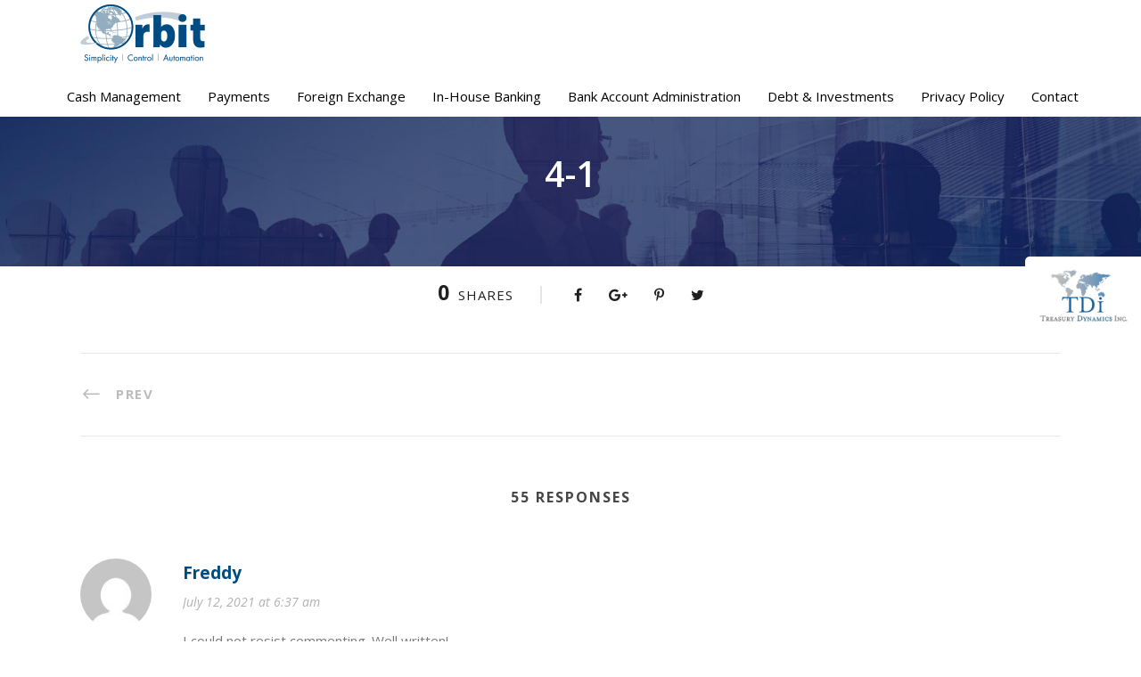

--- FILE ---
content_type: text/html; charset=UTF-8
request_url: https://orbit-tms.com/4-1/
body_size: 18945
content:
<!DOCTYPE html>
<html lang="en-US" class="no-js">
<head>
	<meta charset="UTF-8">
	<meta name="viewport" content="width=device-width, initial-scale=1">
	<link rel="profile" href="http://gmpg.org/xfn/11">
	<link rel="pingback" href="https://orbit-tms.com/xmlrpc.php">
	<title>4-1 &#8211; Orbit</title>
<link rel='dns-prefetch' href='//fonts.googleapis.com' />
<link rel='dns-prefetch' href='//s.w.org' />
<link rel="alternate" type="application/rss+xml" title="Orbit &raquo; Feed" href="https://orbit-tms.com/feed/" />
<link rel="alternate" type="application/rss+xml" title="Orbit &raquo; Comments Feed" href="https://orbit-tms.com/comments/feed/" />
<link rel="alternate" type="application/rss+xml" title="Orbit &raquo; 4-1 Comments Feed" href="https://orbit-tms.com/feed/?attachment_id=4316" />
		<script type="text/javascript">
			window._wpemojiSettings = {"baseUrl":"https:\/\/s.w.org\/images\/core\/emoji\/12.0.0-1\/72x72\/","ext":".png","svgUrl":"https:\/\/s.w.org\/images\/core\/emoji\/12.0.0-1\/svg\/","svgExt":".svg","source":{"concatemoji":"https:\/\/orbit-tms.com\/wp-includes\/js\/wp-emoji-release.min.js?ver=5.4.18"}};
			/*! This file is auto-generated */
			!function(e,a,t){var n,r,o,i=a.createElement("canvas"),p=i.getContext&&i.getContext("2d");function s(e,t){var a=String.fromCharCode;p.clearRect(0,0,i.width,i.height),p.fillText(a.apply(this,e),0,0);e=i.toDataURL();return p.clearRect(0,0,i.width,i.height),p.fillText(a.apply(this,t),0,0),e===i.toDataURL()}function c(e){var t=a.createElement("script");t.src=e,t.defer=t.type="text/javascript",a.getElementsByTagName("head")[0].appendChild(t)}for(o=Array("flag","emoji"),t.supports={everything:!0,everythingExceptFlag:!0},r=0;r<o.length;r++)t.supports[o[r]]=function(e){if(!p||!p.fillText)return!1;switch(p.textBaseline="top",p.font="600 32px Arial",e){case"flag":return s([127987,65039,8205,9895,65039],[127987,65039,8203,9895,65039])?!1:!s([55356,56826,55356,56819],[55356,56826,8203,55356,56819])&&!s([55356,57332,56128,56423,56128,56418,56128,56421,56128,56430,56128,56423,56128,56447],[55356,57332,8203,56128,56423,8203,56128,56418,8203,56128,56421,8203,56128,56430,8203,56128,56423,8203,56128,56447]);case"emoji":return!s([55357,56424,55356,57342,8205,55358,56605,8205,55357,56424,55356,57340],[55357,56424,55356,57342,8203,55358,56605,8203,55357,56424,55356,57340])}return!1}(o[r]),t.supports.everything=t.supports.everything&&t.supports[o[r]],"flag"!==o[r]&&(t.supports.everythingExceptFlag=t.supports.everythingExceptFlag&&t.supports[o[r]]);t.supports.everythingExceptFlag=t.supports.everythingExceptFlag&&!t.supports.flag,t.DOMReady=!1,t.readyCallback=function(){t.DOMReady=!0},t.supports.everything||(n=function(){t.readyCallback()},a.addEventListener?(a.addEventListener("DOMContentLoaded",n,!1),e.addEventListener("load",n,!1)):(e.attachEvent("onload",n),a.attachEvent("onreadystatechange",function(){"complete"===a.readyState&&t.readyCallback()})),(n=t.source||{}).concatemoji?c(n.concatemoji):n.wpemoji&&n.twemoji&&(c(n.twemoji),c(n.wpemoji)))}(window,document,window._wpemojiSettings);
		</script>
		<style type="text/css">
img.wp-smiley,
img.emoji {
	display: inline !important;
	border: none !important;
	box-shadow: none !important;
	height: 1em !important;
	width: 1em !important;
	margin: 0 .07em !important;
	vertical-align: -0.1em !important;
	background: none !important;
	padding: 0 !important;
}
</style>
	<link rel='stylesheet' id='wp-block-library-css'  href='https://orbit-tms.com/wp-includes/css/dist/block-library/style.min.css?ver=5.4.18' type='text/css' media='all' />
<link rel='stylesheet' id='contact-form-7-css'  href='https://orbit-tms.com/wp-content/plugins/contact-form-7/includes/css/styles.css?ver=5.1.9' type='text/css' media='all' />
<link rel='stylesheet' id='gdlr-core-google-font-css'  href='https://fonts.googleapis.com/css?family=Open+Sans%3A300%2C300italic%2Cregular%2Citalic%2C600%2C600italic%2C700%2C700italic%2C800%2C800italic&#038;subset=cyrillic-ext%2Cvietnamese%2Clatin%2Ccyrillic%2Cgreek-ext%2Clatin-ext%2Cgreek&#038;ver=5.4.18' type='text/css' media='all' />
<link rel='stylesheet' id='rs-plugin-settings-css'  href='https://orbit-tms.com/wp-content/plugins/revslider/public/assets/css/settings.css?ver=5.4.1' type='text/css' media='all' />
<style id='rs-plugin-settings-inline-css' type='text/css'>
#rs-demo-id {}
</style>
<link rel='stylesheet' id='smls-fontawesome-style-css'  href='https://orbit-tms.com/wp-content/plugins/smart-logo-showcase-lite/css/font-awesome.min.css?ver=1.1.4' type='text/css' media='all' />
<link rel='stylesheet' id='smls-google-fonts-sans-css'  href='https://fonts.googleapis.com/css?family=Open+Sans%3A400%2C300%2C600%2C700%2C800&#038;ver=5.4.18' type='text/css' media='all' />
<link rel='stylesheet' id='smls-google-fonts-roboto-css'  href='https://fonts.googleapis.com/css?family=Roboto%3A400%2C300italic%2C400italic%2C500%2C500italic%2C700%2C700italic%2C900italic%2C900&#038;ver=5.4.18' type='text/css' media='all' />
<link rel='stylesheet' id='smls-google-fonts-lato-css'  href='https://fonts.googleapis.com/css?family=Lato%3A400%2C300italic%2C400italic%2C700%2C700italic%2C900italic%2C900&#038;ver=5.4.18' type='text/css' media='all' />
<link rel='stylesheet' id='smls-google-fonts-montserrat-css'  href='https://fonts.googleapis.com/css?family=Montserrat%3A400%2C700&#038;ver=5.4.18' type='text/css' media='all' />
<link rel='stylesheet' id='smls-google-fonts-merriweather-css'  href='https://fonts.googleapis.com/css?family=Merriweather+Sans%3A300%2C400%2C700%2C800+Sans%3A300%2C400%2C700&#038;ver=5.4.18' type='text/css' media='all' />
<link rel='stylesheet' id='smls-google-fonts-droid-css'  href='https://fonts.googleapis.com/css?family=Droid+Sans%3A400%2C700&#038;ver=5.4.18' type='text/css' media='all' />
<link rel='stylesheet' id='smls-google-fonts-oxygen-css'  href='https://fonts.googleapis.com/css?family=Oxygen%3A300%2C400%2C700&#038;ver=5.4.18' type='text/css' media='all' />
<link rel='stylesheet' id='smls-google-fonts-raleway-css'  href='https://fonts.googleapis.com/css?family=Raleway%3A100%2C200%2C300%2C400%2C500%2C600%2C700%2C800%2C900&#038;ver=5.4.18' type='text/css' media='all' />
<link rel='stylesheet' id='smls-owl-style-css'  href='https://orbit-tms.com/wp-content/plugins/smart-logo-showcase-lite/css/owl.carousel.css?ver=1.1.4' type='text/css' media='all' />
<link rel='stylesheet' id='smls-tooltip-style-css'  href='https://orbit-tms.com/wp-content/plugins/smart-logo-showcase-lite/css/tooltipster.bundle.css?ver=1.1.4' type='text/css' media='all' />
<link rel='stylesheet' id='smls-frontend-style-css'  href='https://orbit-tms.com/wp-content/plugins/smart-logo-showcase-lite/css/smls-frontend-style.css?ver=1.1.4' type='text/css' media='all' />
<link rel='stylesheet' id='smls-responsive-style-css'  href='https://orbit-tms.com/wp-content/plugins/smart-logo-showcase-lite/css/smls-responsive.css?ver=1.1.4' type='text/css' media='all' />
<link rel='stylesheet' id='financity-style-core-css'  href='https://orbit-tms.com/wp-content/themes/financity/css/style-core.css?ver=5.4.18' type='text/css' media='all' />
<link rel='stylesheet' id='financity-custom-style-css'  href='https://orbit-tms.com/wp-content/uploads/financity-style-custom.css?1591419653&#038;ver=5.4.18' type='text/css' media='all' />
<link rel='stylesheet' id='wpgmp-frontend_css-css'  href='https://orbit-tms.com/wp-content/plugins/wp-google-map-plugin/assets/css/frontend.css?ver=5.4.18' type='text/css' media='all' />
<link rel='stylesheet' id='gdlr-core-plugin-css'  href='https://orbit-tms.com/wp-content/plugins/goodlayers-core/plugins/combine/style.css?ver=5.4.18' type='text/css' media='all' />
<link rel='stylesheet' id='gdlr-core-page-builder-css'  href='https://orbit-tms.com/wp-content/plugins/goodlayers-core/include/css/page-builder.css?ver=5.4.18' type='text/css' media='all' />
<script type='text/javascript' src='https://orbit-tms.com/wp-includes/js/jquery/jquery.js?ver=1.12.4-wp'></script>
<script type='text/javascript' src='https://orbit-tms.com/wp-includes/js/jquery/jquery-migrate.min.js?ver=1.4.1'></script>
<script type='text/javascript' src='https://orbit-tms.com/wp-content/plugins/revslider/public/assets/js/jquery.themepunch.tools.min.js?ver=5.4.1'></script>
<script type='text/javascript' src='https://orbit-tms.com/wp-content/plugins/revslider/public/assets/js/jquery.themepunch.revolution.min.js?ver=5.4.1'></script>
<script type='text/javascript' src='https://orbit-tms.com/wp-content/plugins/smart-logo-showcase-lite/js/owl.carousel.js?ver=1.1.4'></script>
<script type='text/javascript' src='https://orbit-tms.com/wp-content/plugins/smart-logo-showcase-lite/js/tooltipster.bundle.js?ver=1.1.4'></script>
<script type='text/javascript' src='https://orbit-tms.com/wp-content/plugins/smart-logo-showcase-lite/js/smls-frontend-script.js?ver=1.1.4'></script>
<!--[if lt IE 9]>
<script type='text/javascript' src='https://orbit-tms.com/wp-content/themes/financity/js/html5.js?ver=5.4.18'></script>
<![endif]-->
<link rel='https://api.w.org/' href='https://orbit-tms.com/wp-json/' />
<link rel="EditURI" type="application/rsd+xml" title="RSD" href="https://orbit-tms.com/xmlrpc.php?rsd" />
<link rel="wlwmanifest" type="application/wlwmanifest+xml" href="https://orbit-tms.com/wp-includes/wlwmanifest.xml" /> 
<meta name="generator" content="WordPress 5.4.18" />
<link rel='shortlink' href='https://orbit-tms.com/?p=4316' />
<link rel="alternate" type="application/json+oembed" href="https://orbit-tms.com/wp-json/oembed/1.0/embed?url=https%3A%2F%2Forbit-tms.com%2F4-1%2F" />
<link rel="alternate" type="text/xml+oembed" href="https://orbit-tms.com/wp-json/oembed/1.0/embed?url=https%3A%2F%2Forbit-tms.com%2F4-1%2F&#038;format=xml" />
<script
  async type="text/javascript"
  src="//static.klaviyo.com/onsite/js/klaviyo.js?company_id=TpcNfM"
></script><style type="text/css">.recentcomments a{display:inline !important;padding:0 !important;margin:0 !important;}</style><meta name="generator" content="Powered by Slider Revolution 5.4.1 - responsive, Mobile-Friendly Slider Plugin for WordPress with comfortable drag and drop interface." />
<link rel="icon" href="https://orbit-tms.com/wp-content/uploads/2020/06/cropped-clearfavicon-32x32.png" sizes="32x32" />
<link rel="icon" href="https://orbit-tms.com/wp-content/uploads/2020/06/cropped-clearfavicon-192x192.png" sizes="192x192" />
<link rel="apple-touch-icon" href="https://orbit-tms.com/wp-content/uploads/2020/06/cropped-clearfavicon-180x180.png" />
<meta name="msapplication-TileImage" content="https://orbit-tms.com/wp-content/uploads/2020/06/cropped-clearfavicon-270x270.png" />
		<style type="text/css" id="wp-custom-css">
			@media (min-width: 1280px) and (max-width: 1359px) 
{
	#financity-main-menu {
	margin-left: -30px !important;
}
}

@media (min-width: 1360px) and (max-width: 1366px) 
{
	#financity-main-menu {
	margin-left: -30px !important;
}
}

@media (min-width: 1440px) and (max-width: 1599px) 
{
	#financity-main-menu {
	margin-left: -30px !important;
}
}

@media only screen 
  and (min-device-width: 1600px) 
  and (max-device-width: 1699px) 
{
	#financity-main-menu {
	margin-left: -28px !important;
}
}

@media only screen 
  and (min-device-width: 1700px) 
  and (max-device-width: 2560px) 
{
	#financity-main-menu {
	margin-left: -28px !important;
}
}


@media only screen and (min-width:1000px)
	{
		.financity-main-menu-right-wrap
			{
				display:none!important;
		}

}		</style>
		<!-- Global site tag (gtag.js) - Google Analytics -->
<script async src="https://www.googletagmanager.com/gtag/js?id=UA-34128130-1"></script>
<script>
  window.dataLayer = window.dataLayer || [];
  function gtag(){dataLayer.push(arguments);}
  gtag('js', new Date());

  gtag('config', 'UA-34128130-1');
</script>
</head>

<body class="attachment attachment-template-default single single-attachment postid-4316 attachmentid-4316 attachment-jpeg gdlr-core-body financity-body financity-body-front financity-full  financity-with-sticky-navigation gdlr-core-link-to-lightbox">
<div class="financity-mobile-header-wrap" ><div class="financity-mobile-header financity-header-background financity-style-slide" id="financity-mobile-header" ><div class="financity-mobile-header-container financity-container" ><div class="financity-logo  financity-item-pdlr"><div class="financity-logo-inner"><a href="https://orbit-tms.com/" ><img src="https://orbit-tms.com/wp-content/uploads/2018/04/orbit-logo.png" alt="" width="140" height="66" /></a></div></div><div class="financity-mobile-menu-right" ><div class="financity-mobile-menu" ><a class="financity-mm-menu-button financity-mobile-menu-button financity-mobile-button-hamburger" href="#financity-mobile-menu" ><span></span></a><div class="financity-mm-menu-wrap financity-navigation-font" id="financity-mobile-menu" data-slide="right" ><ul id="menu-our-services" class="m-menu"><li class="menu-item menu-item-type-post_type menu-item-object-page menu-item-5455"><a href="https://orbit-tms.com/products/cash-management/">Cash Management</a></li>
<li class="menu-item menu-item-type-post_type menu-item-object-page menu-item-5453"><a href="https://orbit-tms.com/products/payments/">Payments</a></li>
<li class="menu-item menu-item-type-post_type menu-item-object-page menu-item-5454"><a href="https://orbit-tms.com/products/foreign-exchange/">Foreign Exchange</a></li>
<li class="menu-item menu-item-type-post_type menu-item-object-page menu-item-5456"><a href="https://orbit-tms.com/products/in-house-banking/">In-House Banking</a></li>
<li class="menu-item menu-item-type-post_type menu-item-object-page menu-item-5457"><a href="https://orbit-tms.com/products/bank-account-administration/">Bank Account Administration</a></li>
<li class="menu-item menu-item-type-post_type menu-item-object-page menu-item-5434"><a href="https://orbit-tms.com/products/debt-investments/">Debt &#038; Investments</a></li>
<li class="menu-item menu-item-type-post_type menu-item-object-page menu-item-6197"><a href="https://orbit-tms.com/privacy-policy/">Privacy Policy</a></li>
<li class="menu-item menu-item-type-post_type menu-item-object-page menu-item-6203"><a href="https://orbit-tms.com/contact/">Contact</a></li>
</ul></div></div></div></div></div></div><div class="financity-body-outer-wrapper ">
		<div class="financity-body-wrapper clearfix  financity-with-frame">
		
<header class="financity-header-wrap financity-header-style-plain  financity-style-menu-right financity-sticky-navigation financity-style-fixed" data-navigation-offset="75px"  >
	<div class="financity-header-background" ></div>
	<div class="financity-header-container  financity-container">
			
		<div class="financity-header-container-inner clearfix">
			<div class="financity-logo  financity-item-pdlr"><div class="financity-logo-inner"><a href="https://orbit-tms.com/" ><img src="https://orbit-tms.com/wp-content/uploads/2018/04/orbit-logo.png" alt="" width="140" height="66" /></a></div></div>			<div class="financity-navigation financity-item-pdlr clearfix " >
			<div class="financity-main-menu" id="financity-main-menu" ><ul id="menu-our-services-1" class="sf-menu"><li  class="menu-item menu-item-type-post_type menu-item-object-page menu-item-5455 financity-normal-menu"><a href="https://orbit-tms.com/products/cash-management/">Cash Management</a></li>
<li  class="menu-item menu-item-type-post_type menu-item-object-page menu-item-5453 financity-normal-menu"><a href="https://orbit-tms.com/products/payments/">Payments</a></li>
<li  class="menu-item menu-item-type-post_type menu-item-object-page menu-item-5454 financity-normal-menu"><a href="https://orbit-tms.com/products/foreign-exchange/">Foreign Exchange</a></li>
<li  class="menu-item menu-item-type-post_type menu-item-object-page menu-item-5456 financity-normal-menu"><a href="https://orbit-tms.com/products/in-house-banking/">In-House Banking</a></li>
<li  class="menu-item menu-item-type-post_type menu-item-object-page menu-item-5457 financity-normal-menu"><a href="https://orbit-tms.com/products/bank-account-administration/">Bank Account Administration</a></li>
<li  class="menu-item menu-item-type-post_type menu-item-object-page menu-item-5434 financity-normal-menu"><a href="https://orbit-tms.com/products/debt-investments/">Debt &#038; Investments</a></li>
<li  class="menu-item menu-item-type-post_type menu-item-object-page menu-item-6197 financity-normal-menu"><a href="https://orbit-tms.com/privacy-policy/">Privacy Policy</a></li>
<li  class="menu-item menu-item-type-post_type menu-item-object-page menu-item-6203 financity-normal-menu"><a href="https://orbit-tms.com/contact/">Contact</a></li>
</ul></div><div class="financity-main-menu-right-wrap clearfix " ><div class="financity-main-menu-right" ><a class="financity-mm-menu-button financity-right-menu-button financity-top-menu-button financity-mobile-button-hamburger" href="#financity-right-menu" ><span></span></a><div class="financity-mm-menu-wrap financity-navigation-font" id="financity-right-menu" data-slide="right" ><ul id="menu-our-services-2" class="m-menu"><li class="menu-item menu-item-type-post_type menu-item-object-page menu-item-5455"><a href="https://orbit-tms.com/products/cash-management/">Cash Management</a></li>
<li class="menu-item menu-item-type-post_type menu-item-object-page menu-item-5453"><a href="https://orbit-tms.com/products/payments/">Payments</a></li>
<li class="menu-item menu-item-type-post_type menu-item-object-page menu-item-5454"><a href="https://orbit-tms.com/products/foreign-exchange/">Foreign Exchange</a></li>
<li class="menu-item menu-item-type-post_type menu-item-object-page menu-item-5456"><a href="https://orbit-tms.com/products/in-house-banking/">In-House Banking</a></li>
<li class="menu-item menu-item-type-post_type menu-item-object-page menu-item-5457"><a href="https://orbit-tms.com/products/bank-account-administration/">Bank Account Administration</a></li>
<li class="menu-item menu-item-type-post_type menu-item-object-page menu-item-5434"><a href="https://orbit-tms.com/products/debt-investments/">Debt &#038; Investments</a></li>
<li class="menu-item menu-item-type-post_type menu-item-object-page menu-item-6197"><a href="https://orbit-tms.com/privacy-policy/">Privacy Policy</a></li>
<li class="menu-item menu-item-type-post_type menu-item-object-page menu-item-6203"><a href="https://orbit-tms.com/contact/">Contact</a></li>
</ul></div></div></div>			</div><!-- financity-navigation -->

		</div><!-- financity-header-inner -->
	</div><!-- financity-header-container -->
</header><!-- header -->
<div class="call-action">
	<a href="http://treasurydynamics.com/"><img src="//orbit-tms.com/wp-content/uploads/2018/04/tdi1.png" alt="" width="278" height="71"></a>
</div><div class="financity-page-title-wrap  financity-style-custom financity-center-align" ><div class="financity-header-transparent-substitute" ></div><div class="financity-page-title-overlay"  ></div><div class="financity-page-title-container financity-container" ><div class="financity-page-title-content financity-item-pdlr"  ><h1 class="financity-page-title"  >4-1</h1></div></div></div>	<div class="financity-page-wrapper" id="financity-page-wrapper" ><div class="gdlr-core-page-builder-body"></div><div class="financity-bottom-page-builder-container financity-container" ><div class="financity-bottom-page-builder-sidebar-wrap financity-sidebar-style-none" ><div class="financity-bottom-page-builder-sidebar-class" ><div class="financity-bottom-page-builder-content financity-item-pdlr" ><div class="financity-single-social-share financity-item-rvpdlr" ><div class="gdlr-core-social-share-item gdlr-core-item-pdb  gdlr-core-center-align gdlr-core-social-share-left-text gdlr-core-item-pdlr" style="padding-bottom: 0px;"  ><span class="gdlr-core-social-share-count gdlr-core-skin-title"  ><span class="gdlr-core-count" >0</span><span class="gdlr-core-suffix" >Shares</span><span class="gdlr-core-divider gdlr-core-skin-divider"  ></span></span><span class="gdlr-core-social-share-wrap"><a class="gdlr-core-social-share-facebook" href="http://www.facebook.com/share.php?u=https://orbit-tms.com/4-1/&#038;title=4-1" target="_blank" onclick="javascript:window.open(this.href,&#039;&#039;, &#039;menubar=no,toolbar=no,resizable=yes,scrollbars=yes,height=602,width=555&#039;);return false;"  ><i class="fa fa-facebook" ></i></a><a class="gdlr-core-social-share-google-plus" href="https://plus.google.com/share?url=https://orbit-tms.com/4-1/" target="_blank" onclick="javascript:window.open(this.href,&#039;&#039;, &#039;menubar=no,toolbar=no,resizable=yes,scrollbars=yes,height=614,width=496&#039;);return false;"  ><i class="fa fa-google-plus" ></i></a><a class="gdlr-core-social-share-pinterest" href="http://pinterest.com/pin/create/button/?url=https://orbit-tms.com/4-1/" target="_blank" onclick="javascript:window.open(this.href,&#039;&#039;, &#039;menubar=no,toolbar=no,resizable=yes,scrollbars=yes,height=553,width=750&#039;);return false;"  ><i class="fa fa-pinterest-p" ></i></a><a class="gdlr-core-social-share-twitter" href="http://twitter.com/home?status=4-1+https://orbit-tms.com/4-1/" target="_blank" onclick="javascript:window.open(this.href,&#039;&#039;, &#039;menubar=no,toolbar=no,resizable=yes,scrollbars=yes,height=255,width=555&#039;);return false;"  ><i class="fa fa-twitter" ></i></a></span></div></div><div class="financity-single-nav-area clearfix" ><span class="financity-single-nav financity-single-nav-left"><a href="https://orbit-tms.com/4-1/" rel="prev"><i class="arrow_left" ></i><span class="financity-text" >Prev</span></a></span></div>
<div id="comments" class="financity-comments-area">
<div class="financity-comments-title" >55 Responses</div><ol class="comment-list"><li class="comment even thread-even depth-1" id="li-comment-251">
	<article id="comment-251" class="comment-article">
		<div class="comment-avatar"><img alt='' src='https://secure.gravatar.com/avatar/16b44eed5b7f27e995189de723e246e3?s=90&#038;d=mm&#038;r=g' srcset='https://secure.gravatar.com/avatar/16b44eed5b7f27e995189de723e246e3?s=180&#038;d=mm&#038;r=g 2x' class='avatar avatar-90 photo' height='90' width='90' /></div>
		<div class="comment-body">
			<header class="comment-meta">
				<div class="comment-author financity-title-font"><a href='http://http:/ntyyrg35.com' rel='external nofollow ugc' class='url'>Freddy</a></div>
				<div class="comment-time financity-info-font">
					<a href="https://orbit-tms.com/4-1/#comment-251">
						<time datetime="2021-07-12T06:37:14+00:00">
							July 12, 2021 at 6:37 am						</time>
					</a>
				</div>
			<div class="comment-reply">
							</div><!-- reply -->					
			</header>

			
			<section class="comment-content">
				<p>I could not resist commenting. Well written!</p>
							</section><!-- comment-content -->

		</div><!-- comment-body -->
	</article><!-- comment-article -->
</li><!-- #comment-## -->
<li class="comment odd alt thread-odd thread-alt depth-1" id="li-comment-323">
	<article id="comment-323" class="comment-article">
		<div class="comment-avatar"><img alt='' src='https://secure.gravatar.com/avatar/561465d0804ae9cdee66a4c606279bce?s=90&#038;d=mm&#038;r=g' srcset='https://secure.gravatar.com/avatar/561465d0804ae9cdee66a4c606279bce?s=180&#038;d=mm&#038;r=g 2x' class='avatar avatar-90 photo' height='90' width='90' /></div>
		<div class="comment-body">
			<header class="comment-meta">
				<div class="comment-author financity-title-font"><a href='http://rrunonotnew67.com' rel='external nofollow ugc' class='url'>Tory</a></div>
				<div class="comment-time financity-info-font">
					<a href="https://orbit-tms.com/4-1/#comment-323">
						<time datetime="2021-07-14T00:46:23+00:00">
							July 14, 2021 at 12:46 am						</time>
					</a>
				</div>
			<div class="comment-reply">
							</div><!-- reply -->					
			</header>

			
			<section class="comment-content">
				<p>I am really enjoying the theme/design of your website.<br />
Do you ever run into any internet browser compatibility problems?<br />
A small number of my blog audience have complained about my website not operating correctly in Explorer but looks<br />
great in Opera. Do you have any advice to help fix this problem?</p>
							</section><!-- comment-content -->

		</div><!-- comment-body -->
	</article><!-- comment-article -->
</li><!-- #comment-## -->
<li class="comment even thread-even depth-1" id="li-comment-324">
	<article id="comment-324" class="comment-article">
		<div class="comment-avatar"><img alt='' src='https://secure.gravatar.com/avatar/bb4358409af3a32ffde20c1e96304201?s=90&#038;d=mm&#038;r=g' srcset='https://secure.gravatar.com/avatar/bb4358409af3a32ffde20c1e96304201?s=180&#038;d=mm&#038;r=g 2x' class='avatar avatar-90 photo' height='90' width='90' /></div>
		<div class="comment-body">
			<header class="comment-meta">
				<div class="comment-author financity-title-font"><a href='https://bgoldbet.com/livecasino.html' rel='external nofollow ugc' class='url'>https://bgoldbet.com/livecasino.html</a></div>
				<div class="comment-time financity-info-font">
					<a href="https://orbit-tms.com/4-1/#comment-324">
						<time datetime="2021-07-14T01:06:13+00:00">
							July 14, 2021 at 1:06 am						</time>
					</a>
				</div>
			<div class="comment-reply">
							</div><!-- reply -->					
			</header>

			
			<section class="comment-content">
				<p>Admiring the commitment you put into your blog and in depth information you provide.</p>
<p>It&#8217;s awesome to come across a blog every once in a while that isn&#8217;t the same unwanted rehashed information. Excellent read!<br />
I&#8217;ve bookmarked your site and I&#8217;m including your RSS feeds<br />
to my Google account.</p>
<p>Also visit my blog post &#8230; joker123 singapore (<a href="https://bgoldbet.com/livecasino.html" rel="nofollow ugc">https://bgoldbet.com/livecasino.html</a>)</p>
							</section><!-- comment-content -->

		</div><!-- comment-body -->
	</article><!-- comment-article -->
</li><!-- #comment-## -->
<li class="comment odd alt thread-odd thread-alt depth-1" id="li-comment-330">
	<article id="comment-330" class="comment-article">
		<div class="comment-avatar"><img alt='' src='https://secure.gravatar.com/avatar/2942751a5561a471a7a4acb591286fb0?s=90&#038;d=mm&#038;r=g' srcset='https://secure.gravatar.com/avatar/2942751a5561a471a7a4acb591286fb0?s=180&#038;d=mm&#038;r=g 2x' class='avatar avatar-90 photo' height='90' width='90' /></div>
		<div class="comment-body">
			<header class="comment-meta">
				<div class="comment-author financity-title-font"><a href='http://www.consulenzaleonardo.com/modules.php?name=Your_Account&#038;op=userinfo&#038;username=BoniwellBruce' rel='external nofollow ugc' class='url'>Divine Dynamic Keto Reviews</a></div>
				<div class="comment-time financity-info-font">
					<a href="https://orbit-tms.com/4-1/#comment-330">
						<time datetime="2021-07-14T03:23:45+00:00">
							July 14, 2021 at 3:23 am						</time>
					</a>
				</div>
			<div class="comment-reply">
							</div><!-- reply -->					
			</header>

			
			<section class="comment-content">
				<p>Write more, thats all I have to say. Literally,<br />
it seems as though you relied on the video to make your point.<br />
You definitely know what youre talking about,<br />
why throw away your intelligence on just posting videos to your site when you could be giving us something<br />
enlightening to read?</p>
<p>Also visit my page :: <a href="http://www.consulenzaleonardo.com/modules.php?name=Your_Account&amp;op=userinfo&amp;username=BoniwellBruce" rel="nofollow ugc">Divine Dynamic Keto Reviews</a></p>
							</section><!-- comment-content -->

		</div><!-- comment-body -->
	</article><!-- comment-article -->
</li><!-- #comment-## -->
<li class="comment even thread-even depth-1" id="li-comment-334">
	<article id="comment-334" class="comment-article">
		<div class="comment-avatar"><img alt='' src='https://secure.gravatar.com/avatar/b3d4521b7a9ca062df180bdfd4d543e8?s=90&#038;d=mm&#038;r=g' srcset='https://secure.gravatar.com/avatar/b3d4521b7a9ca062df180bdfd4d543e8?s=180&#038;d=mm&#038;r=g 2x' class='avatar avatar-90 photo' height='90' width='90' /></div>
		<div class="comment-body">
			<header class="comment-meta">
				<div class="comment-author financity-title-font"><a href='https://xe88-app.com/EpicWin/' rel='external nofollow ugc' class='url'>epicwinapk android</a></div>
				<div class="comment-time financity-info-font">
					<a href="https://orbit-tms.com/4-1/#comment-334">
						<time datetime="2021-07-14T04:41:03+00:00">
							July 14, 2021 at 4:41 am						</time>
					</a>
				</div>
			<div class="comment-reply">
							</div><!-- reply -->					
			</header>

			
			<section class="comment-content">
				<p>We stumbled over here  different web address and thought I may as well check things out.<br />
I like what I see so now i&#8217;m following you.</p>
<p>Look forward to looking over your web page again.</p>
<p>My blog post: <a href="https://xe88-app.com/EpicWin/" rel="nofollow ugc">epicwinapk android</a></p>
							</section><!-- comment-content -->

		</div><!-- comment-body -->
	</article><!-- comment-article -->
</li><!-- #comment-## -->
<li class="comment odd alt thread-odd thread-alt depth-1" id="li-comment-338">
	<article id="comment-338" class="comment-article">
		<div class="comment-avatar"><img alt='' src='https://secure.gravatar.com/avatar/0bf96e2158e5b8a5035866427535024c?s=90&#038;d=mm&#038;r=g' srcset='https://secure.gravatar.com/avatar/0bf96e2158e5b8a5035866427535024c?s=180&#038;d=mm&#038;r=g 2x' class='avatar avatar-90 photo' height='90' width='90' /></div>
		<div class="comment-body">
			<header class="comment-meta">
				<div class="comment-author financity-title-font"><a href='http://donkhamin.go.th/webboard/index.php?action=profile;u=111845' rel='external nofollow ugc' class='url'>http://donkhamin.go.th/webboard/index.php?action=profile;u=111845</a></div>
				<div class="comment-time financity-info-font">
					<a href="https://orbit-tms.com/4-1/#comment-338">
						<time datetime="2021-07-14T05:30:01+00:00">
							July 14, 2021 at 5:30 am						</time>
					</a>
				</div>
			<div class="comment-reply">
							</div><!-- reply -->					
			</header>

			
			<section class="comment-content">
				<p>Right here is the perfect site for anyone who really<br />
wants to find out about this topic. You understand so much its<br />
almost tough to argue with you (not that I really<br />
would want to?HaHa). You definitely put a brand new spin on a subject that&#8217;s been discussed<br />
for decades. Wonderful stuff, just wonderful!</p>
<p>Here is my web page: <a href="http://donkhamin.go.th/webboard/index.php?action=profile;u=111845" rel="nofollow ugc">http://donkhamin.go.th/webboard/index.php?action=profile;u=111845</a></p>
							</section><!-- comment-content -->

		</div><!-- comment-body -->
	</article><!-- comment-article -->
</li><!-- #comment-## -->
<li class="comment even thread-even depth-1" id="li-comment-340">
	<article id="comment-340" class="comment-article">
		<div class="comment-avatar"><img alt='' src='https://secure.gravatar.com/avatar/375f4b2697e94d39f18b63ad67365f9d?s=90&#038;d=mm&#038;r=g' srcset='https://secure.gravatar.com/avatar/375f4b2697e94d39f18b63ad67365f9d?s=180&#038;d=mm&#038;r=g 2x' class='avatar avatar-90 photo' height='90' width='90' /></div>
		<div class="comment-body">
			<header class="comment-meta">
				<div class="comment-author financity-title-font"><a href='https://xe88sg.com/live22/' rel='external nofollow ugc' class='url'>live22 new version</a></div>
				<div class="comment-time financity-info-font">
					<a href="https://orbit-tms.com/4-1/#comment-340">
						<time datetime="2021-07-14T06:05:02+00:00">
							July 14, 2021 at 6:05 am						</time>
					</a>
				</div>
			<div class="comment-reply">
							</div><!-- reply -->					
			</header>

			
			<section class="comment-content">
				<p>I couldn&#8217;t resist commenting. Perfectly written!</p>
<p>Here is my site &#8230; <a href="https://xe88sg.com/live22/" rel="nofollow ugc">live22 new version</a></p>
							</section><!-- comment-content -->

		</div><!-- comment-body -->
	</article><!-- comment-article -->
</li><!-- #comment-## -->
<li class="comment odd alt thread-odd thread-alt depth-1" id="li-comment-352">
	<article id="comment-352" class="comment-article">
		<div class="comment-avatar"><img alt='' src='https://secure.gravatar.com/avatar/ac34925bb142a11b720b4b6cf6d0966f?s=90&#038;d=mm&#038;r=g' srcset='https://secure.gravatar.com/avatar/ac34925bb142a11b720b4b6cf6d0966f?s=180&#038;d=mm&#038;r=g 2x' class='avatar avatar-90 photo' height='90' width='90' /></div>
		<div class="comment-body">
			<header class="comment-meta">
				<div class="comment-author financity-title-font"><a href='https://bbs.yunweishidai.com/forum.php?mod=viewthread&#038;tid=1487936' rel='external nofollow ugc' class='url'>ViagRx</a></div>
				<div class="comment-time financity-info-font">
					<a href="https://orbit-tms.com/4-1/#comment-352">
						<time datetime="2021-07-14T10:45:09+00:00">
							July 14, 2021 at 10:45 am						</time>
					</a>
				</div>
			<div class="comment-reply">
							</div><!-- reply -->					
			</header>

			
			<section class="comment-content">
				<p>Admiring the time and energy you put into your website and in depth information you present.<br />
It&#8217;s awesome to come across a blog every once in a while that isn&#8217;t the same old rehashed information. Great read!<br />
I&#8217;ve bookmarked your site and I&#8217;m adding your RSS feeds to my Google account.</p>
<p>Also visit my website <a href="https://bbs.yunweishidai.com/forum.php?mod=viewthread&amp;tid=1487936" rel="nofollow ugc">ViagRx</a></p>
							</section><!-- comment-content -->

		</div><!-- comment-body -->
	</article><!-- comment-article -->
</li><!-- #comment-## -->
<li class="comment even thread-even depth-1" id="li-comment-362">
	<article id="comment-362" class="comment-article">
		<div class="comment-avatar"><img alt='' src='https://secure.gravatar.com/avatar/96e4c9f9dbbd635bd5646c2338df7124?s=90&#038;d=mm&#038;r=g' srcset='https://secure.gravatar.com/avatar/96e4c9f9dbbd635bd5646c2338df7124?s=180&#038;d=mm&#038;r=g 2x' class='avatar avatar-90 photo' height='90' width='90' /></div>
		<div class="comment-body">
			<header class="comment-meta">
				<div class="comment-author financity-title-font"><a href='http://rrunonotnew68.com' rel='external nofollow ugc' class='url'>Simon</a></div>
				<div class="comment-time financity-info-font">
					<a href="https://orbit-tms.com/4-1/#comment-362">
						<time datetime="2021-07-14T15:00:00+00:00">
							July 14, 2021 at 3:00 pm						</time>
					</a>
				</div>
			<div class="comment-reply">
							</div><!-- reply -->					
			</header>

			
			<section class="comment-content">
				<p>An outstanding share! I have just forwarded this<br />
onto a friend who was doing a little research on this. And he actually ordered me dinner because I<br />
found it for him&#8230; lol. So let me reword this&#8230;. Thanks for the meal!!</p>
<p>But yeah, thanx for spending the time to talk about this matter here on your web page.</p>
							</section><!-- comment-content -->

		</div><!-- comment-body -->
	</article><!-- comment-article -->
</li><!-- #comment-## -->
<li class="comment odd alt thread-odd thread-alt depth-1" id="li-comment-368">
	<article id="comment-368" class="comment-article">
		<div class="comment-avatar"><img alt='' src='https://secure.gravatar.com/avatar/998fb0ce17765c14e5cd0eab41d99191?s=90&#038;d=mm&#038;r=g' srcset='https://secure.gravatar.com/avatar/998fb0ce17765c14e5cd0eab41d99191?s=180&#038;d=mm&#038;r=g 2x' class='avatar avatar-90 photo' height='90' width='90' /></div>
		<div class="comment-body">
			<header class="comment-meta">
				<div class="comment-author financity-title-font"><a href='http://pansionat.com.ru/modules.php?name=Your_Account&#038;op=userinfo&#038;username=MixonDeanna' rel='external nofollow ugc' class='url'>pansionat.com.ru</a></div>
				<div class="comment-time financity-info-font">
					<a href="https://orbit-tms.com/4-1/#comment-368">
						<time datetime="2021-07-14T17:15:58+00:00">
							July 14, 2021 at 5:15 pm						</time>
					</a>
				</div>
			<div class="comment-reply">
							</div><!-- reply -->					
			</header>

			
			<section class="comment-content">
				<p>If some one needs to be updated with most up-to-date<br />
technologies then he must be pay a visit this site and be up to date everyday.</p>
<p>Look at my site &#8211; <a href="http://pansionat.com.ru/modules.php?name=Your_Account&amp;op=userinfo&amp;username=MixonDeanna" rel="nofollow ugc">pansionat.com.ru</a></p>
							</section><!-- comment-content -->

		</div><!-- comment-body -->
	</article><!-- comment-article -->
</li><!-- #comment-## -->
<li class="comment even thread-even depth-1" id="li-comment-372">
	<article id="comment-372" class="comment-article">
		<div class="comment-avatar"><img alt='' src='https://secure.gravatar.com/avatar/c0fb5550a03a765cfd4afa9110a7f924?s=90&#038;d=mm&#038;r=g' srcset='https://secure.gravatar.com/avatar/c0fb5550a03a765cfd4afa9110a7f924?s=180&#038;d=mm&#038;r=g 2x' class='avatar avatar-90 photo' height='90' width='90' /></div>
		<div class="comment-body">
			<header class="comment-meta">
				<div class="comment-author financity-title-font"><a href='http://foroagua.com/index.php?action=profile;u=627958' rel='external nofollow ugc' class='url'>TechPro Wifi Booster</a></div>
				<div class="comment-time financity-info-font">
					<a href="https://orbit-tms.com/4-1/#comment-372">
						<time datetime="2021-07-14T19:16:23+00:00">
							July 14, 2021 at 7:16 pm						</time>
					</a>
				</div>
			<div class="comment-reply">
							</div><!-- reply -->					
			</header>

			
			<section class="comment-content">
				<p>Hi, i think that i saw you visited my web site thus i<br />
got here to ?return the prefer?.I&#8217;m trying to in finding issues to<br />
improve my site!I guess its ok to use a few of your ideas!!</p>
<p>Also visit my page; <a href="http://foroagua.com/index.php?action=profile;u=627958" rel="nofollow ugc">TechPro Wifi Booster</a></p>
							</section><!-- comment-content -->

		</div><!-- comment-body -->
	</article><!-- comment-article -->
</li><!-- #comment-## -->
<li class="comment odd alt thread-odd thread-alt depth-1" id="li-comment-376">
	<article id="comment-376" class="comment-article">
		<div class="comment-avatar"><img alt='' src='https://secure.gravatar.com/avatar/188f2d8651d0d8ee4135c152f7e79e7e?s=90&#038;d=mm&#038;r=g' srcset='https://secure.gravatar.com/avatar/188f2d8651d0d8ee4135c152f7e79e7e?s=180&#038;d=mm&#038;r=g 2x' class='avatar avatar-90 photo' height='90' width='90' /></div>
		<div class="comment-body">
			<header class="comment-meta">
				<div class="comment-author financity-title-font"><a href='http://www.consulenzaleonardo.com/modules.php?name=Your_Account&#038;op=userinfo&#038;username=BelzMargaret' rel='external nofollow ugc' class='url'>www.consulenzaleonardo.com</a></div>
				<div class="comment-time financity-info-font">
					<a href="https://orbit-tms.com/4-1/#comment-376">
						<time datetime="2021-07-14T21:13:49+00:00">
							July 14, 2021 at 9:13 pm						</time>
					</a>
				</div>
			<div class="comment-reply">
							</div><!-- reply -->					
			</header>

			
			<section class="comment-content">
				<p>Hi there, I found your blog via Google at the same time<br />
as looking for a comparable topic, your website came up, it appears good.<br />
I have bookmarked it in my google bookmarks.[X-N-E-W-L-I-N-S-P-I-N-X]Hi there, just turned into alert to your blog thru Google, and found that it&#8217;s truly informative.<br />
I am going to watch out for brussels. I&#8217;ll appreciate if you continue this in future.</p>
<p>Numerous folks shall be benefited from your writing.<br />
Cheers!</p>
<p>my blog post <a href="http://www.consulenzaleonardo.com/modules.php?name=Your_Account&amp;op=userinfo&amp;username=BelzMargaret" rel="nofollow ugc">http://www.consulenzaleonardo.com</a></p>
							</section><!-- comment-content -->

		</div><!-- comment-body -->
	</article><!-- comment-article -->
</li><!-- #comment-## -->
<li class="comment even thread-even depth-1" id="li-comment-377">
	<article id="comment-377" class="comment-article">
		<div class="comment-avatar"><img alt='' src='https://secure.gravatar.com/avatar/14120426cc6c2e22be52ac74f6cbfb5f?s=90&#038;d=mm&#038;r=g' srcset='https://secure.gravatar.com/avatar/14120426cc6c2e22be52ac74f6cbfb5f?s=180&#038;d=mm&#038;r=g 2x' class='avatar avatar-90 photo' height='90' width='90' /></div>
		<div class="comment-body">
			<header class="comment-meta">
				<div class="comment-author financity-title-font"><a href='http://www.popteen.net/news/go.php?url=https://setiweb.ssl.berkeley.edu/beta/team_display.php?teamid=2172533' rel='external nofollow ugc' class='url'>www.popteen.net</a></div>
				<div class="comment-time financity-info-font">
					<a href="https://orbit-tms.com/4-1/#comment-377">
						<time datetime="2021-07-14T21:23:16+00:00">
							July 14, 2021 at 9:23 pm						</time>
					</a>
				</div>
			<div class="comment-reply">
							</div><!-- reply -->					
			</header>

			
			<section class="comment-content">
				<p>Hellⲟ everyone, it&#8217;s my first pay a visit at this web pagе, and paraaɡraph is truly fruitful in favor of me, keep up posting these posts.</p>
							</section><!-- comment-content -->

		</div><!-- comment-body -->
	</article><!-- comment-article -->
</li><!-- #comment-## -->
<li class="comment odd alt thread-odd thread-alt depth-1" id="li-comment-381">
	<article id="comment-381" class="comment-article">
		<div class="comment-avatar"><img alt='' src='https://secure.gravatar.com/avatar/7a5dacfc6759b8d33fcd817c1a71012d?s=90&#038;d=mm&#038;r=g' srcset='https://secure.gravatar.com/avatar/7a5dacfc6759b8d33fcd817c1a71012d?s=180&#038;d=mm&#038;r=g 2x' class='avatar avatar-90 photo' height='90' width='90' /></div>
		<div class="comment-body">
			<header class="comment-meta">
				<div class="comment-author financity-title-font"><a href='http://riicorecruitment.org/index.php?action=profile;u=93248' rel='external nofollow ugc' class='url'>http://riicorecruitment.org</a></div>
				<div class="comment-time financity-info-font">
					<a href="https://orbit-tms.com/4-1/#comment-381">
						<time datetime="2021-07-14T23:29:48+00:00">
							July 14, 2021 at 11:29 pm						</time>
					</a>
				</div>
			<div class="comment-reply">
							</div><!-- reply -->					
			</header>

			
			<section class="comment-content">
				<p>Wow, awesome blog layout! How long have you been blogging for?<br />
you made blogging look easy. The overall look of your web site is great, as well<br />
as the content!</p>
<p>My blog post <a href="http://riicorecruitment.org/index.php?action=profile;u=93248" rel="nofollow ugc">http://riicorecruitment.org</a></p>
							</section><!-- comment-content -->

		</div><!-- comment-body -->
	</article><!-- comment-article -->
</li><!-- #comment-## -->
<li class="comment even thread-even depth-1" id="li-comment-387">
	<article id="comment-387" class="comment-article">
		<div class="comment-avatar"><img alt='' src='https://secure.gravatar.com/avatar/6cabf2402264984da320a8eb604e65c0?s=90&#038;d=mm&#038;r=g' srcset='https://secure.gravatar.com/avatar/6cabf2402264984da320a8eb604e65c0?s=180&#038;d=mm&#038;r=g 2x' class='avatar avatar-90 photo' height='90' width='90' /></div>
		<div class="comment-body">
			<header class="comment-meta">
				<div class="comment-author financity-title-font"><a href='https://xe88-my.com/live22/' rel='external nofollow ugc' class='url'>live222 apk</a></div>
				<div class="comment-time financity-info-font">
					<a href="https://orbit-tms.com/4-1/#comment-387">
						<time datetime="2021-07-15T03:28:07+00:00">
							July 15, 2021 at 3:28 am						</time>
					</a>
				</div>
			<div class="comment-reply">
							</div><!-- reply -->					
			</header>

			
			<section class="comment-content">
				<p>I&#8217;m curious to find out what blog system you have been working with?<br />
I&#8217;m experiencing some small security issues with my<br />
latest site and I would like to find something more<br />
risk-free. Do you have any suggestions?</p>
<p>My web page <a href="https://xe88-my.com/live22/" rel="nofollow ugc">live222 apk</a></p>
							</section><!-- comment-content -->

		</div><!-- comment-body -->
	</article><!-- comment-article -->
</li><!-- #comment-## -->
<li class="comment odd alt thread-odd thread-alt depth-1" id="li-comment-389">
	<article id="comment-389" class="comment-article">
		<div class="comment-avatar"><img alt='' src='https://secure.gravatar.com/avatar/939845653cf8deaf94418ae3f812bc42?s=90&#038;d=mm&#038;r=g' srcset='https://secure.gravatar.com/avatar/939845653cf8deaf94418ae3f812bc42?s=180&#038;d=mm&#038;r=g 2x' class='avatar avatar-90 photo' height='90' width='90' /></div>
		<div class="comment-body">
			<header class="comment-meta">
				<div class="comment-author financity-title-font"><a href='https://mpc-install.com/punbb-1.4.6/viewtopic.php?id=886174' rel='external nofollow ugc' class='url'>Slimingo Keto</a></div>
				<div class="comment-time financity-info-font">
					<a href="https://orbit-tms.com/4-1/#comment-389">
						<time datetime="2021-07-15T05:46:00+00:00">
							July 15, 2021 at 5:46 am						</time>
					</a>
				</div>
			<div class="comment-reply">
							</div><!-- reply -->					
			</header>

			
			<section class="comment-content">
				<p>Wow, superb weblog layout! How lengthy have you been running a<br />
blog for? you made running a blog glance easy.<br />
The entire look of your site is magnificent, as well as the content![X-N-E-W-L-I-N-S-P-I-N-X]I just couldn&#8217;t leave<br />
your web site prior to suggesting that I actually enjoyed<br />
the usual information a person provide to your visitors?</p>
<p>Is going to be again ceaselessly to inspect new posts.</p>
<p>My page &#8211; <a href="https://mpc-install.com/punbb-1.4.6/viewtopic.php?id=886174" rel="nofollow ugc">Slimingo Keto</a></p>
							</section><!-- comment-content -->

		</div><!-- comment-body -->
	</article><!-- comment-article -->
</li><!-- #comment-## -->
<li class="comment even thread-even depth-1" id="li-comment-392">
	<article id="comment-392" class="comment-article">
		<div class="comment-avatar"><img alt='' src='https://secure.gravatar.com/avatar/a0210cd0b6f51b692bd2109356114a56?s=90&#038;d=mm&#038;r=g' srcset='https://secure.gravatar.com/avatar/a0210cd0b6f51b692bd2109356114a56?s=180&#038;d=mm&#038;r=g 2x' class='avatar avatar-90 photo' height='90' width='90' /></div>
		<div class="comment-body">
			<header class="comment-meta">
				<div class="comment-author financity-title-font"><a href='http://usedtiresbrowardcounty.com/modules.php?name=Your_Account&#038;op=userinfo&#038;username=MarkhamTom' rel='external nofollow ugc' class='url'>Truvita CBD</a></div>
				<div class="comment-time financity-info-font">
					<a href="https://orbit-tms.com/4-1/#comment-392">
						<time datetime="2021-07-15T07:30:30+00:00">
							July 15, 2021 at 7:30 am						</time>
					</a>
				</div>
			<div class="comment-reply">
							</div><!-- reply -->					
			</header>

			
			<section class="comment-content">
				<p>My spouse and I absolutely love your blog and find the majority<br />
of your post&#8217;s to be precisely what I&#8217;m looking for.<br />
Do you offer guest writers to write content for you personally?<br />
I wouldn&#8217;t mind creating a post or elaborating<br />
on many of the subjects you write related to here.</p>
<p>Again, awesome site!</p>
<p>my website &#8211; <a href="http://usedtiresbrowardcounty.com/modules.php?name=Your_Account&amp;op=userinfo&amp;username=MarkhamTom" rel="nofollow ugc">Truvita CBD</a></p>
							</section><!-- comment-content -->

		</div><!-- comment-body -->
	</article><!-- comment-article -->
</li><!-- #comment-## -->
<li class="comment odd alt thread-odd thread-alt depth-1" id="li-comment-399">
	<article id="comment-399" class="comment-article">
		<div class="comment-avatar"><img alt='' src='https://secure.gravatar.com/avatar/4e433303307bc85af7a9248e76ac51ce?s=90&#038;d=mm&#038;r=g' srcset='https://secure.gravatar.com/avatar/4e433303307bc85af7a9248e76ac51ce?s=180&#038;d=mm&#038;r=g 2x' class='avatar avatar-90 photo' height='90' width='90' /></div>
		<div class="comment-body">
			<header class="comment-meta">
				<div class="comment-author financity-title-font"><a href='https://mpc-install.com/punbb-1.4.6/viewtopic.php?id=861405' rel='external nofollow ugc' class='url'>Slimingo Keto Reviews</a></div>
				<div class="comment-time financity-info-font">
					<a href="https://orbit-tms.com/4-1/#comment-399">
						<time datetime="2021-07-15T11:45:12+00:00">
							July 15, 2021 at 11:45 am						</time>
					</a>
				</div>
			<div class="comment-reply">
							</div><!-- reply -->					
			</header>

			
			<section class="comment-content">
				<p>We are a group of volunteers and starting a new<br />
scheme in our community. Your site provided us with valuable information to work on. You&#8217;ve done<br />
a formidable job and our whole community will be thankful to you.</p>
<p>My web-site &#8230; <a href="https://mpc-install.com/punbb-1.4.6/viewtopic.php?id=861405" rel="nofollow ugc">Slimingo Keto Reviews</a></p>
							</section><!-- comment-content -->

		</div><!-- comment-body -->
	</article><!-- comment-article -->
</li><!-- #comment-## -->
<li class="comment even thread-even depth-1" id="li-comment-405">
	<article id="comment-405" class="comment-article">
		<div class="comment-avatar"><img alt='' src='https://secure.gravatar.com/avatar/e0acb34d425f52661db9386979b4787b?s=90&#038;d=mm&#038;r=g' srcset='https://secure.gravatar.com/avatar/e0acb34d425f52661db9386979b4787b?s=180&#038;d=mm&#038;r=g 2x' class='avatar avatar-90 photo' height='90' width='90' /></div>
		<div class="comment-body">
			<header class="comment-meta">
				<div class="comment-author financity-title-font"><a href='http://rrunonotnew69.com' rel='external nofollow ugc' class='url'>Lelia</a></div>
				<div class="comment-time financity-info-font">
					<a href="https://orbit-tms.com/4-1/#comment-405">
						<time datetime="2021-07-15T16:42:45+00:00">
							July 15, 2021 at 4:42 pm						</time>
					</a>
				</div>
			<div class="comment-reply">
							</div><!-- reply -->					
			</header>

			
			<section class="comment-content">
				<p>It is perfect time to make some plans for the future and it is time to be happy.</p>
<p>I have read this post and if I could I wish to suggest<br />
you few interesting things or suggestions. Maybe you can write next articles referring to this article.<br />
I desire to read more things about it!</p>
							</section><!-- comment-content -->

		</div><!-- comment-body -->
	</article><!-- comment-article -->
</li><!-- #comment-## -->
<li class="comment odd alt thread-odd thread-alt depth-1" id="li-comment-412">
	<article id="comment-412" class="comment-article">
		<div class="comment-avatar"><img alt='' src='https://secure.gravatar.com/avatar/d49d8df8e1917a38f7321d44ea9214cd?s=90&#038;d=mm&#038;r=g' srcset='https://secure.gravatar.com/avatar/d49d8df8e1917a38f7321d44ea9214cd?s=180&#038;d=mm&#038;r=g 2x' class='avatar avatar-90 photo' height='90' width='90' /></div>
		<div class="comment-body">
			<header class="comment-meta">
				<div class="comment-author financity-title-font"><a href='http://desf.or.kr/board/index.php?mid=m92&#038;document_srl=2095009' rel='external nofollow ugc' class='url'>casino gambling near me</a></div>
				<div class="comment-time financity-info-font">
					<a href="https://orbit-tms.com/4-1/#comment-412">
						<time datetime="2021-07-15T20:41:47+00:00">
							July 15, 2021 at 8:41 pm						</time>
					</a>
				</div>
			<div class="comment-reply">
							</div><!-- reply -->					
			</header>

			
			<section class="comment-content">
				<p>Great beat ! I would like to apprentice at the same time as you amend your web<br />
site, how can i subscribe for a weblog website? The account aided me a applicable deal.</p>
<p>I have been a little bit familiar of this your broadcast provided shiny clear concept</p>
							</section><!-- comment-content -->

		</div><!-- comment-body -->
	</article><!-- comment-article -->
</li><!-- #comment-## -->
<li class="comment even thread-even depth-1" id="li-comment-414">
	<article id="comment-414" class="comment-article">
		<div class="comment-avatar"><img alt='' src='https://secure.gravatar.com/avatar/a02b2ad4de61ed4f7e865f2c4371dac4?s=90&#038;d=mm&#038;r=g' srcset='https://secure.gravatar.com/avatar/a02b2ad4de61ed4f7e865f2c4371dac4?s=180&#038;d=mm&#038;r=g 2x' class='avatar avatar-90 photo' height='90' width='90' /></div>
		<div class="comment-body">
			<header class="comment-meta">
				<div class="comment-author financity-title-font"><a href='http://www.craksracing.com/modules.php?name=Your_Account&#038;op=userinfo&#038;username=CheneyRetha' rel='external nofollow ugc' class='url'>Ice Box Air Cooler Price</a></div>
				<div class="comment-time financity-info-font">
					<a href="https://orbit-tms.com/4-1/#comment-414">
						<time datetime="2021-07-15T23:16:30+00:00">
							July 15, 2021 at 11:16 pm						</time>
					</a>
				</div>
			<div class="comment-reply">
							</div><!-- reply -->					
			</header>

			
			<section class="comment-content">
				<p>If some one needs expert view about blogging then i propose him/her to pay a visit this web site, Keep up the<br />
pleasant job.</p>
<p>My web site &#8211; <a href="http://www.craksracing.com/modules.php?name=Your_Account&amp;op=userinfo&amp;username=CheneyRetha" rel="nofollow ugc">Ice Box Air Cooler Price</a></p>
							</section><!-- comment-content -->

		</div><!-- comment-body -->
	</article><!-- comment-article -->
</li><!-- #comment-## -->
<li class="comment odd alt thread-odd thread-alt depth-1" id="li-comment-415">
	<article id="comment-415" class="comment-article">
		<div class="comment-avatar"><img alt='' src='https://secure.gravatar.com/avatar/ceaf780bdae13a17127d7f99fea54266?s=90&#038;d=mm&#038;r=g' srcset='https://secure.gravatar.com/avatar/ceaf780bdae13a17127d7f99fea54266?s=180&#038;d=mm&#038;r=g 2x' class='avatar avatar-90 photo' height='90' width='90' /></div>
		<div class="comment-body">
			<header class="comment-meta">
				<div class="comment-author financity-title-font"><a href='http://wzwhcb.cn/comment/html/?13549.html' rel='external nofollow ugc' class='url'>where is foxwoods casino located</a></div>
				<div class="comment-time financity-info-font">
					<a href="https://orbit-tms.com/4-1/#comment-415">
						<time datetime="2021-07-15T23:48:10+00:00">
							July 15, 2021 at 11:48 pm						</time>
					</a>
				</div>
			<div class="comment-reply">
							</div><!-- reply -->					
			</header>

			
			<section class="comment-content">
				<p>I do accept as true with all the ideas you have presented for your post.<br />
They are very convincing and will definitely work.<br />
Nonetheless, the posts are very short for starters.<br />
May you please extend them a bit from subsequent time? Thank you<br />
for the post.</p>
							</section><!-- comment-content -->

		</div><!-- comment-body -->
	</article><!-- comment-article -->
</li><!-- #comment-## -->
<li class="comment even thread-even depth-1" id="li-comment-418">
	<article id="comment-418" class="comment-article">
		<div class="comment-avatar"><img alt='' src='https://secure.gravatar.com/avatar/b56db7e1ebc4a34abc229046a6ade01d?s=90&#038;d=mm&#038;r=g' srcset='https://secure.gravatar.com/avatar/b56db7e1ebc4a34abc229046a6ade01d?s=180&#038;d=mm&#038;r=g 2x' class='avatar avatar-90 photo' height='90' width='90' /></div>
		<div class="comment-body">
			<header class="comment-meta">
				<div class="comment-author financity-title-font"><a href='http://adaptivercsailer.com/forum/index.php?action=profile;u=7098' rel='external nofollow ugc' class='url'>Nitro Strive Reviews</a></div>
				<div class="comment-time financity-info-font">
					<a href="https://orbit-tms.com/4-1/#comment-418">
						<time datetime="2021-07-16T01:53:28+00:00">
							July 16, 2021 at 1:53 am						</time>
					</a>
				</div>
			<div class="comment-reply">
							</div><!-- reply -->					
			</header>

			
			<section class="comment-content">
				<p>hi!,I really like your writing very a lot! percentage we keep up<br />
a correspondence extra about your post on AOL? I need a specialist<br />
on this area to solve my problem. Maybe that&#8217;s you!</p>
<p>Taking a look forward to peer you.</p>
<p>Look at my homepage :: <a href="http://adaptivercsailer.com/forum/index.php?action=profile;u=7098" rel="nofollow ugc">Nitro Strive Reviews</a></p>
							</section><!-- comment-content -->

		</div><!-- comment-body -->
	</article><!-- comment-article -->
</li><!-- #comment-## -->
<li class="comment odd alt thread-odd thread-alt depth-1" id="li-comment-424">
	<article id="comment-424" class="comment-article">
		<div class="comment-avatar"><img alt='' src='https://secure.gravatar.com/avatar/8fde3e746621240c0f98a9f42038eb44?s=90&#038;d=mm&#038;r=g' srcset='https://secure.gravatar.com/avatar/8fde3e746621240c0f98a9f42038eb44?s=180&#038;d=mm&#038;r=g 2x' class='avatar avatar-90 photo' height='90' width='90' /></div>
		<div class="comment-body">
			<header class="comment-meta">
				<div class="comment-author financity-title-font"><a href='http://herehongkong.com/index.php?action=profile;u=40' rel='external nofollow ugc' class='url'>Gorges Cream</a></div>
				<div class="comment-time financity-info-font">
					<a href="https://orbit-tms.com/4-1/#comment-424">
						<time datetime="2021-07-16T08:52:20+00:00">
							July 16, 2021 at 8:52 am						</time>
					</a>
				</div>
			<div class="comment-reply">
							</div><!-- reply -->					
			</header>

			
			<section class="comment-content">
				<p>Thanks  for some other excellent article. Where else may anyone get that<br />
kind of info in such an ideal way of writing? I&#8217;ve a presentation next week, and<br />
I am at the search for such information.</p>
<p>My webpage &#8211; <a href="http://herehongkong.com/index.php?action=profile;u=40" rel="nofollow ugc">Gorges Cream</a></p>
							</section><!-- comment-content -->

		</div><!-- comment-body -->
	</article><!-- comment-article -->
</li><!-- #comment-## -->
<li class="comment even thread-even depth-1" id="li-comment-425">
	<article id="comment-425" class="comment-article">
		<div class="comment-avatar"><img alt='' src='https://secure.gravatar.com/avatar/e7e8a4ab014ce52a2353b5954dd0b525?s=90&#038;d=mm&#038;r=g' srcset='https://secure.gravatar.com/avatar/e7e8a4ab014ce52a2353b5954dd0b525?s=180&#038;d=mm&#038;r=g 2x' class='avatar avatar-90 photo' height='90' width='90' /></div>
		<div class="comment-body">
			<header class="comment-meta">
				<div class="comment-author financity-title-font"><a href='http://mtasa-forum.com/index.php?action=profile;u=133967' rel='external nofollow ugc' class='url'>Marti</a></div>
				<div class="comment-time financity-info-font">
					<a href="https://orbit-tms.com/4-1/#comment-425">
						<time datetime="2021-07-16T08:56:49+00:00">
							July 16, 2021 at 8:56 am						</time>
					</a>
				</div>
			<div class="comment-reply">
							</div><!-- reply -->					
			</header>

			
			<section class="comment-content">
				<p>For most recent news you have to pay a quick visit the web and on web I found this site as a best web site<br />
for newest updates.</p>
<p>My web blog <a href="http://mtasa-forum.com/index.php?action=profile;u=133967" rel="nofollow ugc">Marti</a></p>
							</section><!-- comment-content -->

		</div><!-- comment-body -->
	</article><!-- comment-article -->
</li><!-- #comment-## -->
<li class="comment odd alt thread-odd thread-alt depth-1" id="li-comment-426">
	<article id="comment-426" class="comment-article">
		<div class="comment-avatar"><img alt='' src='https://secure.gravatar.com/avatar/3ac5297b443c5b383169f1d1fc69f5be?s=90&#038;d=mm&#038;r=g' srcset='https://secure.gravatar.com/avatar/3ac5297b443c5b383169f1d1fc69f5be?s=180&#038;d=mm&#038;r=g 2x' class='avatar avatar-90 photo' height='90' width='90' /></div>
		<div class="comment-body">
			<header class="comment-meta">
				<div class="comment-author financity-title-font"><a href='http://www.comptine.biz/modules.php?name=Your_Account&#038;op=userinfo&#038;username=NeumannHarriet' rel='external nofollow ugc' class='url'>BodyCore Keto Review</a></div>
				<div class="comment-time financity-info-font">
					<a href="https://orbit-tms.com/4-1/#comment-426">
						<time datetime="2021-07-16T12:01:35+00:00">
							July 16, 2021 at 12:01 pm						</time>
					</a>
				</div>
			<div class="comment-reply">
							</div><!-- reply -->					
			</header>

			
			<section class="comment-content">
				<p>Write more, thats all I have to say. Literally, it seems as though you relied<br />
on the video to make your point. You obviously know what youre talking about, why waste<br />
your intelligence on just posting videos to your<br />
weblog when you could be giving us something informative to read?</p>
<p>Also visit my homepage &#8230; <a href="http://www.comptine.biz/modules.php?name=Your_Account&amp;op=userinfo&amp;username=NeumannHarriet" rel="nofollow ugc">BodyCore Keto Review</a></p>
							</section><!-- comment-content -->

		</div><!-- comment-body -->
	</article><!-- comment-article -->
</li><!-- #comment-## -->
<li class="comment even thread-even depth-1" id="li-comment-427">
	<article id="comment-427" class="comment-article">
		<div class="comment-avatar"><img alt='' src='https://secure.gravatar.com/avatar/ffee76501b0383f51ec082676c3ca875?s=90&#038;d=mm&#038;r=g' srcset='https://secure.gravatar.com/avatar/ffee76501b0383f51ec082676c3ca875?s=180&#038;d=mm&#038;r=g 2x' class='avatar avatar-90 photo' height='90' width='90' /></div>
		<div class="comment-body">
			<header class="comment-meta">
				<div class="comment-author financity-title-font"><a href='https://bbs.yunweishidai.com/forum.php?mod=viewthread&#038;tid=1512324' rel='external nofollow ugc' class='url'>Helio CBD</a></div>
				<div class="comment-time financity-info-font">
					<a href="https://orbit-tms.com/4-1/#comment-427">
						<time datetime="2021-07-16T14:12:21+00:00">
							July 16, 2021 at 2:12 pm						</time>
					</a>
				</div>
			<div class="comment-reply">
							</div><!-- reply -->					
			</header>

			
			<section class="comment-content">
				<p>Hi there! This is my 1st comment here so I just wanted to give a quick shout out and tell you I genuinely enjoy reading through your blog posts.</p>
<p>Can you suggest any other blogs/websites/forums that go over the same subjects?<br />
Thank you so much!</p>
<p>my homepage: <a href="https://bbs.yunweishidai.com/forum.php?mod=viewthread&amp;tid=1512324" rel="nofollow ugc">Helio CBD</a></p>
							</section><!-- comment-content -->

		</div><!-- comment-body -->
	</article><!-- comment-article -->
</li><!-- #comment-## -->
<li class="comment odd alt thread-odd thread-alt depth-1" id="li-comment-429">
	<article id="comment-429" class="comment-article">
		<div class="comment-avatar"><img alt='' src='https://secure.gravatar.com/avatar/e67654d17928669ac781a6cdb3de6af7?s=90&#038;d=mm&#038;r=g' srcset='https://secure.gravatar.com/avatar/e67654d17928669ac781a6cdb3de6af7?s=180&#038;d=mm&#038;r=g 2x' class='avatar avatar-90 photo' height='90' width='90' /></div>
		<div class="comment-body">
			<header class="comment-meta">
				<div class="comment-author financity-title-font"><a href='https://www.dumankayahifit.com/index.php?action=profile;u=393563' rel='external nofollow ugc' class='url'>Green Leaf Hills CBD</a></div>
				<div class="comment-time financity-info-font">
					<a href="https://orbit-tms.com/4-1/#comment-429">
						<time datetime="2021-07-16T17:53:02+00:00">
							July 16, 2021 at 5:53 pm						</time>
					</a>
				</div>
			<div class="comment-reply">
							</div><!-- reply -->					
			</header>

			
			<section class="comment-content">
				<p>Greate article. Keep posting such kind of info on your page.</p>
<p>Im really impressed by it.[X-N-E-W-L-I-N-S-P-I-N-X]Hi there, You have performed a great job.<br />
I&#8217;ll certainly digg it and individually suggest to my friends.<br />
I am sure they&#8217;ll be benefited from this web site.</p>
<p>my web blog :: <a href="https://www.dumankayahifit.com/index.php?action=profile;u=393563" rel="nofollow ugc">Green Leaf Hills CBD</a></p>
							</section><!-- comment-content -->

		</div><!-- comment-body -->
	</article><!-- comment-article -->
</li><!-- #comment-## -->
<li class="comment even thread-even depth-1" id="li-comment-433">
	<article id="comment-433" class="comment-article">
		<div class="comment-avatar"><img alt='' src='https://secure.gravatar.com/avatar/913860a836f5fa3eebc5e55a99510a62?s=90&#038;d=mm&#038;r=g' srcset='https://secure.gravatar.com/avatar/913860a836f5fa3eebc5e55a99510a62?s=180&#038;d=mm&#038;r=g 2x' class='avatar avatar-90 photo' height='90' width='90' /></div>
		<div class="comment-body">
			<header class="comment-meta">
				<div class="comment-author financity-title-font"><a href='http://fkalegriahotel.co.kr/index.php?mid=promotion&#038;document_srl=1319252' rel='external nofollow ugc' class='url'>las vegas casino usa</a></div>
				<div class="comment-time financity-info-font">
					<a href="https://orbit-tms.com/4-1/#comment-433">
						<time datetime="2021-07-16T23:23:06+00:00">
							July 16, 2021 at 11:23 pm						</time>
					</a>
				</div>
			<div class="comment-reply">
							</div><!-- reply -->					
			</header>

			
			<section class="comment-content">
				<p>This piece of writing is really a nice one it<br />
assists new internet visitors, who are wishing in favor of blogging.</p>
							</section><!-- comment-content -->

		</div><!-- comment-body -->
	</article><!-- comment-article -->
</li><!-- #comment-## -->
<li class="comment odd alt thread-odd thread-alt depth-1" id="li-comment-436">
	<article id="comment-436" class="comment-article">
		<div class="comment-avatar"><img alt='' src='https://secure.gravatar.com/avatar/fa9d4fd6b52a99e70de92530b94b6482?s=90&#038;d=mm&#038;r=g' srcset='https://secure.gravatar.com/avatar/fa9d4fd6b52a99e70de92530b94b6482?s=180&#038;d=mm&#038;r=g 2x' class='avatar avatar-90 photo' height='90' width='90' /></div>
		<div class="comment-body">
			<header class="comment-meta">
				<div class="comment-author financity-title-font"><a href='https://www.dumankayahifit.com/index.php?action=profile;u=397770' rel='external nofollow ugc' class='url'>Xoth Keto BHB</a></div>
				<div class="comment-time financity-info-font">
					<a href="https://orbit-tms.com/4-1/#comment-436">
						<time datetime="2021-07-17T02:28:36+00:00">
							July 17, 2021 at 2:28 am						</time>
					</a>
				</div>
			<div class="comment-reply">
							</div><!-- reply -->					
			</header>

			
			<section class="comment-content">
				<p>I intended to put you that very little remark just<br />
to give many thanks again on the pleasant knowledge you have provided<br />
at this time. This is really wonderfully generous of people<br />
like you in giving unhampered all a lot of folks could possibly have offered for sale as an electronic book<br />
to get some bucks for their own end, most importantly considering the fact that you could have tried it<br />
in case you wanted. The things also served like the good way to<br />
comprehend the rest have the same eagerness like my very own to see more and more<br />
on the topic of this condition. Certainly there are lots of more<br />
fun periods ahead for individuals who go through your blog.</p>
<p>Also visit my blog post: <a href="https://www.dumankayahifit.com/index.php?action=profile;u=397770" rel="nofollow ugc">Xoth Keto BHB</a></p>
							</section><!-- comment-content -->

		</div><!-- comment-body -->
	</article><!-- comment-article -->
</li><!-- #comment-## -->
<li class="comment even thread-even depth-1" id="li-comment-438">
	<article id="comment-438" class="comment-article">
		<div class="comment-avatar"><img alt='' src='https://secure.gravatar.com/avatar/ee10b12ce2e1ea8e0ad0f2dc5dc58fce?s=90&#038;d=mm&#038;r=g' srcset='https://secure.gravatar.com/avatar/ee10b12ce2e1ea8e0ad0f2dc5dc58fce?s=180&#038;d=mm&#038;r=g 2x' class='avatar avatar-90 photo' height='90' width='90' /></div>
		<div class="comment-body">
			<header class="comment-meta">
				<div class="comment-author financity-title-font"><a href='http://cowon.mix-connexion.com/index.php?action=profile;u=131906' rel='external nofollow ugc' class='url'>Paramore Cream</a></div>
				<div class="comment-time financity-info-font">
					<a href="https://orbit-tms.com/4-1/#comment-438">
						<time datetime="2021-07-17T03:17:09+00:00">
							July 17, 2021 at 3:17 am						</time>
					</a>
				</div>
			<div class="comment-reply">
							</div><!-- reply -->					
			</header>

			
			<section class="comment-content">
				<p>Thanks for finally writing about &gt; 4-1 &#8211; Orbit &lt; Liked it!</p>
<p>my webpage: <a href="http://cowon.mix-connexion.com/index.php?action=profile;u=131906" rel="nofollow ugc">Paramore Cream</a></p>
							</section><!-- comment-content -->

		</div><!-- comment-body -->
	</article><!-- comment-article -->
</li><!-- #comment-## -->
<li class="comment odd alt thread-odd thread-alt depth-1" id="li-comment-440">
	<article id="comment-440" class="comment-article">
		<div class="comment-avatar"><img alt='' src='https://secure.gravatar.com/avatar/6e62b1e9f679b745a9531a39ef387a18?s=90&#038;d=mm&#038;r=g' srcset='https://secure.gravatar.com/avatar/6e62b1e9f679b745a9531a39ef387a18?s=180&#038;d=mm&#038;r=g 2x' class='avatar avatar-90 photo' height='90' width='90' /></div>
		<div class="comment-body">
			<header class="comment-meta">
				<div class="comment-author financity-title-font"><a href='https://algarhard.pt/forum/index.php?action=profile;u=26321' rel='external nofollow ugc' class='url'>Calm CBD Gummies Reviews</a></div>
				<div class="comment-time financity-info-font">
					<a href="https://orbit-tms.com/4-1/#comment-440">
						<time datetime="2021-07-17T05:34:55+00:00">
							July 17, 2021 at 5:34 am						</time>
					</a>
				</div>
			<div class="comment-reply">
							</div><!-- reply -->					
			</header>

			
			<section class="comment-content">
				<p>Paragraph writing is also a excitement, if you know afterward<br />
you can write if not it is complex to write.</p>
<p>My web blog &#8211; <a href="https://algarhard.pt/forum/index.php?action=profile;u=26321" rel="nofollow ugc">Calm CBD Gummies Reviews</a></p>
							</section><!-- comment-content -->

		</div><!-- comment-body -->
	</article><!-- comment-article -->
</li><!-- #comment-## -->
<li class="comment even thread-even depth-1" id="li-comment-513">
	<article id="comment-513" class="comment-article">
		<div class="comment-avatar"><img alt='' src='https://secure.gravatar.com/avatar/b29e168c4f7bae9ec54d6f15fbe087bf?s=90&#038;d=mm&#038;r=g' srcset='https://secure.gravatar.com/avatar/b29e168c4f7bae9ec54d6f15fbe087bf?s=180&#038;d=mm&#038;r=g 2x' class='avatar avatar-90 photo' height='90' width='90' /></div>
		<div class="comment-body">
			<header class="comment-meta">
				<div class="comment-author financity-title-font"><a href='http://www.comptine.biz/modules.php?name=Your_Account&#038;op=userinfo&#038;username=TraskJuan' rel='external nofollow ugc' class='url'>Slimingo Keto Pills</a></div>
				<div class="comment-time financity-info-font">
					<a href="https://orbit-tms.com/4-1/#comment-513">
						<time datetime="2021-07-21T21:25:18+00:00">
							July 21, 2021 at 9:25 pm						</time>
					</a>
				</div>
			<div class="comment-reply">
							</div><!-- reply -->					
			</header>

			
			<section class="comment-content">
				<p>You have brought up a very great points, appreciate it for the post.</p>
<p>Also visit my webpage &#8211; <a href="http://www.comptine.biz/modules.php?name=Your_Account&amp;op=userinfo&amp;username=TraskJuan" rel="nofollow ugc">Slimingo Keto Pills</a></p>
							</section><!-- comment-content -->

		</div><!-- comment-body -->
	</article><!-- comment-article -->
</li><!-- #comment-## -->
<li class="comment odd alt thread-odd thread-alt depth-1" id="li-comment-596">
	<article id="comment-596" class="comment-article">
		<div class="comment-avatar"><img alt='' src='https://secure.gravatar.com/avatar/dd8fc855fb004aed47fffc80b40f72bd?s=90&#038;d=mm&#038;r=g' srcset='https://secure.gravatar.com/avatar/dd8fc855fb004aed47fffc80b40f72bd?s=180&#038;d=mm&#038;r=g 2x' class='avatar avatar-90 photo' height='90' width='90' /></div>
		<div class="comment-body">
			<header class="comment-meta">
				<div class="comment-author financity-title-font"><a href='https://patimood.net/index.php?action=profile;u=52137' rel='external nofollow ugc' class='url'>Gold Leaf CBD Gummies</a></div>
				<div class="comment-time financity-info-font">
					<a href="https://orbit-tms.com/4-1/#comment-596">
						<time datetime="2021-08-16T18:30:34+00:00">
							August 16, 2021 at 6:30 pm						</time>
					</a>
				</div>
			<div class="comment-reply">
							</div><!-- reply -->					
			</header>

			
			<section class="comment-content">
				<p>Well I sincerely enjoyed reading it. This information procured by you is very helpful for correct planning.</p>
<p>Also visit my web-site <a href="https://patimood.net/index.php?action=profile;u=52137" rel="nofollow ugc">Gold Leaf CBD Gummies</a></p>
							</section><!-- comment-content -->

		</div><!-- comment-body -->
	</article><!-- comment-article -->
</li><!-- #comment-## -->
<li class="comment even thread-even depth-1" id="li-comment-597">
	<article id="comment-597" class="comment-article">
		<div class="comment-avatar"><img alt='' src='https://secure.gravatar.com/avatar/263c716714831f3ebcf64656684b6035?s=90&#038;d=mm&#038;r=g' srcset='https://secure.gravatar.com/avatar/263c716714831f3ebcf64656684b6035?s=180&#038;d=mm&#038;r=g 2x' class='avatar avatar-90 photo' height='90' width='90' /></div>
		<div class="comment-body">
			<header class="comment-meta">
				<div class="comment-author financity-title-font"><a href='http://www.comptine.biz/modules.php?name=Your_Account&#038;op=userinfo&#038;username=HuhnRosita' rel='external nofollow ugc' class='url'>Libido Boost Male Enhancement Reviews</a></div>
				<div class="comment-time financity-info-font">
					<a href="https://orbit-tms.com/4-1/#comment-597">
						<time datetime="2021-08-16T20:58:35+00:00">
							August 16, 2021 at 8:58 pm						</time>
					</a>
				</div>
			<div class="comment-reply">
							</div><!-- reply -->					
			</header>

			
			<section class="comment-content">
				<p>I always was interested in this subject and stock still am, thanks for posting.</p>
<p>Feel free to visit my homepage :: <a href="http://www.comptine.biz/modules.php?name=Your_Account&amp;op=userinfo&amp;username=HuhnRosita" rel="nofollow ugc">Libido Boost Male Enhancement Reviews</a></p>
							</section><!-- comment-content -->

		</div><!-- comment-body -->
	</article><!-- comment-article -->
</li><!-- #comment-## -->
<li class="comment odd alt thread-odd thread-alt depth-1" id="li-comment-608">
	<article id="comment-608" class="comment-article">
		<div class="comment-avatar"><img alt='' src='https://secure.gravatar.com/avatar/90f20b7c7ac3210b54bd11712c231615?s=90&#038;d=mm&#038;r=g' srcset='https://secure.gravatar.com/avatar/90f20b7c7ac3210b54bd11712c231615?s=180&#038;d=mm&#038;r=g 2x' class='avatar avatar-90 photo' height='90' width='90' /></div>
		<div class="comment-body">
			<header class="comment-meta">
				<div class="comment-author financity-title-font"><a href='http://thaipurchase.com/index.php?action=profile;u=51605' rel='external nofollow ugc' class='url'>Wilton</a></div>
				<div class="comment-time financity-info-font">
					<a href="https://orbit-tms.com/4-1/#comment-608">
						<time datetime="2021-08-22T16:47:25+00:00">
							August 22, 2021 at 4:47 pm						</time>
					</a>
				</div>
			<div class="comment-reply">
							</div><!-- reply -->					
			</header>

			
			<section class="comment-content">
				<p>Every weekend i used to pay a quick visit this site,<br />
as i wish for enjoyment, as this this site conations genuinely nice funny information too.</p>
<p>Here is my web blog <a href="http://thaipurchase.com/index.php?action=profile;u=51605" rel="nofollow ugc">Wilton</a></p>
							</section><!-- comment-content -->

		</div><!-- comment-body -->
	</article><!-- comment-article -->
</li><!-- #comment-## -->
<li class="comment even thread-even depth-1" id="li-comment-643">
	<article id="comment-643" class="comment-article">
		<div class="comment-avatar"><img alt='' src='https://secure.gravatar.com/avatar/de0eec759c3eed071e5650d9ce4d37f1?s=90&#038;d=mm&#038;r=g' srcset='https://secure.gravatar.com/avatar/de0eec759c3eed071e5650d9ce4d37f1?s=180&#038;d=mm&#038;r=g 2x' class='avatar avatar-90 photo' height='90' width='90' /></div>
		<div class="comment-body">
			<header class="comment-meta">
				<div class="comment-author financity-title-font"><a href='http://anapa-alrosa.com.ru/modules.php?name=Your_Account&#038;op=userinfo&#038;username=DelanyTimothy' rel='external nofollow ugc' class='url'>http://anapa-alrosa.com.ru/modules.php?name=Your_Account&amp;op=userinfo&amp;username=DelanyTimothy</a></div>
				<div class="comment-time financity-info-font">
					<a href="https://orbit-tms.com/4-1/#comment-643">
						<time datetime="2021-09-03T23:09:11+00:00">
							September 3, 2021 at 11:09 pm						</time>
					</a>
				</div>
			<div class="comment-reply">
							</div><!-- reply -->					
			</header>

			
			<section class="comment-content">
				<p>Spot on with this write-up, I actually believe this site needs a great<br />
deal more attention. I?ll probably be returning to see more, thanks for the information!</p>
<p>Here is my page: <a href="http://anapa-alrosa.com.ru/modules.php?name=Your_Account&amp;op=userinfo&amp;username=DelanyTimothy" rel="nofollow ugc">http://anapa-alrosa.com.ru/modules.php?name=Your_Account&#038;op=userinfo&#038;username=DelanyTimothy</a></p>
							</section><!-- comment-content -->

		</div><!-- comment-body -->
	</article><!-- comment-article -->
</li><!-- #comment-## -->
<li class="comment odd alt thread-odd thread-alt depth-1" id="li-comment-644">
	<article id="comment-644" class="comment-article">
		<div class="comment-avatar"><img alt='' src='https://secure.gravatar.com/avatar/c99a9ec703ee33bb8840f3d4a30eb471?s=90&#038;d=mm&#038;r=g' srcset='https://secure.gravatar.com/avatar/c99a9ec703ee33bb8840f3d4a30eb471?s=180&#038;d=mm&#038;r=g 2x' class='avatar avatar-90 photo' height='90' width='90' /></div>
		<div class="comment-body">
			<header class="comment-meta">
				<div class="comment-author financity-title-font"><a href='http://www.hotelforrest.ru/modules.php?name=Your_Account&#038;op=userinfo&#038;username=RiosDenis' rel='external nofollow ugc' class='url'>Renew Brite Reviews</a></div>
				<div class="comment-time financity-info-font">
					<a href="https://orbit-tms.com/4-1/#comment-644">
						<time datetime="2021-09-04T22:33:34+00:00">
							September 4, 2021 at 10:33 pm						</time>
					</a>
				</div>
			<div class="comment-reply">
							</div><!-- reply -->					
			</header>

			
			<section class="comment-content">
				<p>Good day! Do you know if they make any plugins to protect against hackers?<br />
I&#8217;m kinda paranoid about losing everything I&#8217;ve worked hard on. Any<br />
recommendations?</p>
<p>Also visit my web page <a href="http://www.hotelforrest.ru/modules.php?name=Your_Account&amp;op=userinfo&amp;username=RiosDenis" rel="nofollow ugc">Renew Brite Reviews</a></p>
							</section><!-- comment-content -->

		</div><!-- comment-body -->
	</article><!-- comment-article -->
</li><!-- #comment-## -->
<li class="comment even thread-even depth-1" id="li-comment-645">
	<article id="comment-645" class="comment-article">
		<div class="comment-avatar"><img alt='' src='https://secure.gravatar.com/avatar/2c77f04c0d49da8a1be319c2e6e45222?s=90&#038;d=mm&#038;r=g' srcset='https://secure.gravatar.com/avatar/2c77f04c0d49da8a1be319c2e6e45222?s=180&#038;d=mm&#038;r=g 2x' class='avatar avatar-90 photo' height='90' width='90' /></div>
		<div class="comment-body">
			<header class="comment-meta">
				<div class="comment-author financity-title-font"><a href='http://forum.m2clasic.ro/viewtopic.php?id=69481' rel='external nofollow ugc' class='url'>Primal Testo XL Ingredients</a></div>
				<div class="comment-time financity-info-font">
					<a href="https://orbit-tms.com/4-1/#comment-645">
						<time datetime="2021-09-06T03:43:37+00:00">
							September 6, 2021 at 3:43 am						</time>
					</a>
				</div>
			<div class="comment-reply">
							</div><!-- reply -->					
			</header>

			
			<section class="comment-content">
				<p>Awesome post.</p>
<p>Here is my page: <a href="http://forum.m2clasic.ro/viewtopic.php?id=69481" rel="nofollow ugc">Primal Testo XL Ingredients</a></p>
							</section><!-- comment-content -->

		</div><!-- comment-body -->
	</article><!-- comment-article -->
</li><!-- #comment-## -->
<li class="comment odd alt thread-odd thread-alt depth-1" id="li-comment-659">
	<article id="comment-659" class="comment-article">
		<div class="comment-avatar"><img alt='' src='https://secure.gravatar.com/avatar/2ead974487c0afd5dd2615626fab0fa7?s=90&#038;d=mm&#038;r=g' srcset='https://secure.gravatar.com/avatar/2ead974487c0afd5dd2615626fab0fa7?s=180&#038;d=mm&#038;r=g 2x' class='avatar avatar-90 photo' height='90' width='90' /></div>
		<div class="comment-body">
			<header class="comment-meta">
				<div class="comment-author financity-title-font"><a href='http://sylvbuster.free.fr/modules.php?name=Your_Account&#038;op=userinfo&#038;username=EasonJamika' rel='external nofollow ugc' class='url'>Ignite CBD Oil Cost</a></div>
				<div class="comment-time financity-info-font">
					<a href="https://orbit-tms.com/4-1/#comment-659">
						<time datetime="2021-09-10T20:13:14+00:00">
							September 10, 2021 at 8:13 pm						</time>
					</a>
				</div>
			<div class="comment-reply">
							</div><!-- reply -->					
			</header>

			
			<section class="comment-content">
				<p>I cling on to listening to the news bulletin speak about getting boundless<br />
online grant applications so I have been looking around for the best site to get one.<br />
Could you tell me please, where could i find some?</p>
<p>My site <a href="http://sylvbuster.free.fr/modules.php?name=Your_Account&amp;op=userinfo&amp;username=EasonJamika" rel="nofollow ugc">Ignite CBD Oil Cost</a></p>
							</section><!-- comment-content -->

		</div><!-- comment-body -->
	</article><!-- comment-article -->
</li><!-- #comment-## -->
<li class="comment even thread-even depth-1" id="li-comment-660">
	<article id="comment-660" class="comment-article">
		<div class="comment-avatar"><img alt='' src='https://secure.gravatar.com/avatar/b1b7c8f0959c6a29baa6d41467af1ba4?s=90&#038;d=mm&#038;r=g' srcset='https://secure.gravatar.com/avatar/b1b7c8f0959c6a29baa6d41467af1ba4?s=180&#038;d=mm&#038;r=g 2x' class='avatar avatar-90 photo' height='90' width='90' /></div>
		<div class="comment-body">
			<header class="comment-meta">
				<div class="comment-author financity-title-font"><a href='http://www.1stanapa.ru/modules.php?name=Your_Account&#038;op=userinfo&#038;username=CastleberryJanet' rel='external nofollow ugc' class='url'>Alive CBD Oil</a></div>
				<div class="comment-time financity-info-font">
					<a href="https://orbit-tms.com/4-1/#comment-660">
						<time datetime="2021-09-10T20:29:09+00:00">
							September 10, 2021 at 8:29 pm						</time>
					</a>
				</div>
			<div class="comment-reply">
							</div><!-- reply -->					
			</header>

			
			<section class="comment-content">
				<p>It&#8217;s hard to come by experienced people on this subject, however, you seem like you know what you&#8217;re talking about!</p>
<p>Thanks</p>
<p>Also visit my web page: <a href="http://www.1stanapa.ru/modules.php?name=Your_Account&amp;op=userinfo&amp;username=CastleberryJanet" rel="nofollow ugc">Alive CBD Oil</a></p>
							</section><!-- comment-content -->

		</div><!-- comment-body -->
	</article><!-- comment-article -->
</li><!-- #comment-## -->
<li class="comment odd alt thread-odd thread-alt depth-1" id="li-comment-672">
	<article id="comment-672" class="comment-article">
		<div class="comment-avatar"><img alt='' src='https://secure.gravatar.com/avatar/d1a1e617595896a36bfadd1ce08ef3ae?s=90&#038;d=mm&#038;r=g' srcset='https://secure.gravatar.com/avatar/d1a1e617595896a36bfadd1ce08ef3ae?s=180&#038;d=mm&#038;r=g 2x' class='avatar avatar-90 photo' height='90' width='90' /></div>
		<div class="comment-body">
			<header class="comment-meta">
				<div class="comment-author financity-title-font"><a href='https://prettypeople.club/index.php/blog/180491/hemp-discover-the-healing-properties-of-the-herb-part-1/' rel='external nofollow ugc' class='url'>weed seeds</a></div>
				<div class="comment-time financity-info-font">
					<a href="https://orbit-tms.com/4-1/#comment-672">
						<time datetime="2021-09-17T19:28:06+00:00">
							September 17, 2021 at 7:28 pm						</time>
					</a>
				</div>
			<div class="comment-reply">
							</div><!-- reply -->					
			</header>

			
			<section class="comment-content">
				<p>It&#8217;s in fact very complicated in this full of activity life to listen news on Television, therefore I just use world wide web<br />
for that reason, and get the most recent news.</p>
<p>my webpage <a href="https://prettypeople.club/index.php/blog/180491/hemp-discover-the-healing-properties-of-the-herb-part-1/" rel="nofollow ugc">weed seeds</a></p>
							</section><!-- comment-content -->

		</div><!-- comment-body -->
	</article><!-- comment-article -->
</li><!-- #comment-## -->
<li class="comment even thread-even depth-1" id="li-comment-684">
	<article id="comment-684" class="comment-article">
		<div class="comment-avatar"><img alt='' src='https://secure.gravatar.com/avatar/ec64744734d0fbae9a30fb81440b40c3?s=90&#038;d=mm&#038;r=g' srcset='https://secure.gravatar.com/avatar/ec64744734d0fbae9a30fb81440b40c3?s=180&#038;d=mm&#038;r=g 2x' class='avatar avatar-90 photo' height='90' width='90' /></div>
		<div class="comment-body">
			<header class="comment-meta">
				<div class="comment-author financity-title-font"><a href='http://www.j-scripting.com/forum.php?mod=viewthread&#038;tid=1395116' rel='external nofollow ugc' class='url'>skilled drug</a></div>
				<div class="comment-time financity-info-font">
					<a href="https://orbit-tms.com/4-1/#comment-684">
						<time datetime="2021-09-21T23:23:07+00:00">
							September 21, 2021 at 11:23 pm						</time>
					</a>
				</div>
			<div class="comment-reply">
							</div><!-- reply -->					
			</header>

			
			<section class="comment-content">
				<p>Some truly interesting details you have written.Aided me a lot, just what<br />
I was searching for :D.</p>
<p>Stop by my website :: <a href="http://www.j-scripting.com/forum.php?mod=viewthread&amp;tid=1395116" rel="nofollow ugc">skilled drug</a></p>
							</section><!-- comment-content -->

		</div><!-- comment-body -->
	</article><!-- comment-article -->
</li><!-- #comment-## -->
<li class="comment odd alt thread-odd thread-alt depth-1" id="li-comment-687">
	<article id="comment-687" class="comment-article">
		<div class="comment-avatar"><img alt='' src='https://secure.gravatar.com/avatar/543925065e958339f152e52ac3c1eb8c?s=90&#038;d=mm&#038;r=g' srcset='https://secure.gravatar.com/avatar/543925065e958339f152e52ac3c1eb8c?s=180&#038;d=mm&#038;r=g 2x' class='avatar avatar-90 photo' height='90' width='90' /></div>
		<div class="comment-body">
			<header class="comment-meta">
				<div class="comment-author financity-title-font"><a href='http://utrish.com.ru/modules.php?name=Your_Account&#038;op=userinfo&#038;username=CullenThomas' rel='external nofollow ugc' class='url'>great skin</a></div>
				<div class="comment-time financity-info-font">
					<a href="https://orbit-tms.com/4-1/#comment-687">
						<time datetime="2021-09-22T00:51:13+00:00">
							September 22, 2021 at 12:51 am						</time>
					</a>
				</div>
			<div class="comment-reply">
							</div><!-- reply -->					
			</header>

			
			<section class="comment-content">
				<p>Hi there every one, here every person is sharing these kinds of knowledge,<br />
therefore it&#8217;s nice to read this website, and I used to visit this website all the time.</p>
<p>Here is my web page &#8211; <a href="http://utrish.com.ru/modules.php?name=Your_Account&amp;op=userinfo&amp;username=CullenThomas" rel="nofollow ugc">great skin</a></p>
							</section><!-- comment-content -->

		</div><!-- comment-body -->
	</article><!-- comment-article -->
</li><!-- #comment-## -->
<li class="comment even thread-even depth-1" id="li-comment-710">
	<article id="comment-710" class="comment-article">
		<div class="comment-avatar"><img alt='' src='https://secure.gravatar.com/avatar/f7c51a9e80630226c45ada60eccdc20a?s=90&#038;d=mm&#038;r=g' srcset='https://secure.gravatar.com/avatar/f7c51a9e80630226c45ada60eccdc20a?s=180&#038;d=mm&#038;r=g 2x' class='avatar avatar-90 photo' height='90' width='90' /></div>
		<div class="comment-body">
			<header class="comment-meta">
				<div class="comment-author financity-title-font"><a href='https://www.nazisociopaths.org/modules/profile/userinfo.php?uid=277600' rel='external nofollow ugc' class='url'>https://www.nazisociopaths.org/modules/profile/userinfo.php?uid=277600</a></div>
				<div class="comment-time financity-info-font">
					<a href="https://orbit-tms.com/4-1/#comment-710">
						<time datetime="2021-09-25T00:17:02+00:00">
							September 25, 2021 at 12:17 am						</time>
					</a>
				</div>
			<div class="comment-reply">
							</div><!-- reply -->					
			</header>

			
			<section class="comment-content">
				<p>I do not know whether it&#8217;s just me or if perhaps everyone else experiencing issues with your site.<br />
It appears like some of the text on your posts are running off the screen. Can somebody else please comment and let me know if this is happening to them as well?<br />
This may be a problem with my web browser because I&#8217;ve had this happen before.<br />
Many thanks</p>
<p>Here is my blog &#8211; <a href="https://www.nazisociopaths.org/modules/profile/userinfo.php?uid=277600" rel="nofollow ugc">https://www.nazisociopaths.org/modules/profile/userinfo.php?uid=277600</a></p>
							</section><!-- comment-content -->

		</div><!-- comment-body -->
	</article><!-- comment-article -->
</li><!-- #comment-## -->
<li class="comment odd alt thread-odd thread-alt depth-1" id="li-comment-729">
	<article id="comment-729" class="comment-article">
		<div class="comment-avatar"><img alt='' src='https://secure.gravatar.com/avatar/dc9fa017a8d0a68d2c5a108fadad3435?s=90&#038;d=mm&#038;r=g' srcset='https://secure.gravatar.com/avatar/dc9fa017a8d0a68d2c5a108fadad3435?s=180&#038;d=mm&#038;r=g 2x' class='avatar avatar-90 photo' height='90' width='90' /></div>
		<div class="comment-body">
			<header class="comment-meta">
				<div class="comment-author financity-title-font"><a href='http://163.30.42.16/~health2017/userinfo.php?uid=5244797' rel='external nofollow ugc' class='url'>carb nite solution</a></div>
				<div class="comment-time financity-info-font">
					<a href="https://orbit-tms.com/4-1/#comment-729">
						<time datetime="2021-09-28T08:41:24+00:00">
							September 28, 2021 at 8:41 am						</time>
					</a>
				</div>
			<div class="comment-reply">
							</div><!-- reply -->					
			</header>

			
			<section class="comment-content">
				<p>hey there and thank you for your info ? I?ve certainly picked up something new from right<br />
here. I did however expertise a few technical points using<br />
this web site, since I experienced to reload the web site a lot of times previous to I could get it to load properly.<br />
I had been wondering if your hosting is OK? Not that I<br />
am complaining, but sluggish loading instances times<br />
will often affect your placement in google and can damage your quality score if advertising and marketing with Adwords.<br />
Anyway I?m adding this RSS to my e-mail and could look out for much more of your respective<br />
exciting content. Make sure you update this again soon..</p>
<p>my webpage; <a href="http://163.30.42.16/~health2017/userinfo.php?uid=5244797" rel="nofollow ugc">carb nite solution</a></p>
							</section><!-- comment-content -->

		</div><!-- comment-body -->
	</article><!-- comment-article -->
</li><!-- #comment-## -->
<li class="comment even thread-even depth-1" id="li-comment-741">
	<article id="comment-741" class="comment-article">
		<div class="comment-avatar"><img alt='' src='https://secure.gravatar.com/avatar/4afa4eda3ff36fe2dc6651d2203d659f?s=90&#038;d=mm&#038;r=g' srcset='https://secure.gravatar.com/avatar/4afa4eda3ff36fe2dc6651d2203d659f?s=180&#038;d=mm&#038;r=g 2x' class='avatar avatar-90 photo' height='90' width='90' /></div>
		<div class="comment-body">
			<header class="comment-meta">
				<div class="comment-author financity-title-font"><a href='https://worldwidehandicappers.com/smf/index.php?action=profile;u=25278' rel='external nofollow ugc' class='url'>worldwidehandicappers.com</a></div>
				<div class="comment-time financity-info-font">
					<a href="https://orbit-tms.com/4-1/#comment-741">
						<time datetime="2021-10-01T03:54:57+00:00">
							October 1, 2021 at 3:54 am						</time>
					</a>
				</div>
			<div class="comment-reply">
							</div><!-- reply -->					
			</header>

			
			<section class="comment-content">
				<p>I couldn&#8217;t refrain from commenting. Perfectly written!</p>
<p>My homepage: <a href="https://worldwidehandicappers.com/smf/index.php?action=profile;u=25278" rel="nofollow ugc">worldwidehandicappers.com</a></p>
							</section><!-- comment-content -->

		</div><!-- comment-body -->
	</article><!-- comment-article -->
</li><!-- #comment-## -->
<li class="comment odd alt thread-odd thread-alt depth-1" id="li-comment-743">
	<article id="comment-743" class="comment-article">
		<div class="comment-avatar"><img alt='' src='https://secure.gravatar.com/avatar/35a18b815acae5333c14a965ed5395f9?s=90&#038;d=mm&#038;r=g' srcset='https://secure.gravatar.com/avatar/35a18b815acae5333c14a965ed5395f9?s=180&#038;d=mm&#038;r=g 2x' class='avatar avatar-90 photo' height='90' width='90' /></div>
		<div class="comment-body">
			<header class="comment-meta">
				<div class="comment-author financity-title-font"><a href='http://habbonews10.altervista.org/forum/member.php?action=profile&#038;uid=312412' rel='external nofollow ugc' class='url'>lose weight quickly</a></div>
				<div class="comment-time financity-info-font">
					<a href="https://orbit-tms.com/4-1/#comment-743">
						<time datetime="2021-10-01T09:38:24+00:00">
							October 1, 2021 at 9:38 am						</time>
					</a>
				</div>
			<div class="comment-reply">
							</div><!-- reply -->					
			</header>

			
			<section class="comment-content">
				<p>I got what you intend,saved to bookmarks, very<br />
nice internet site.</p>
<p>My blog post :: <a href="http://habbonews10.altervista.org/forum/member.php?action=profile&amp;uid=312412" rel="nofollow ugc">lose weight quickly</a></p>
							</section><!-- comment-content -->

		</div><!-- comment-body -->
	</article><!-- comment-article -->
</li><!-- #comment-## -->
<li class="comment even thread-even depth-1" id="li-comment-760">
	<article id="comment-760" class="comment-article">
		<div class="comment-avatar"><img alt='' src='https://secure.gravatar.com/avatar/5d615edb1953bf66020d179110d7bcaf?s=90&#038;d=mm&#038;r=g' srcset='https://secure.gravatar.com/avatar/5d615edb1953bf66020d179110d7bcaf?s=180&#038;d=mm&#038;r=g 2x' class='avatar avatar-90 photo' height='90' width='90' /></div>
		<div class="comment-body">
			<header class="comment-meta">
				<div class="comment-author financity-title-font"><a href='http://www.zicd.com/home.php?mod=space&#038;uid=3290733&#038;do=profile' rel='external nofollow ugc' class='url'>www.zicd.com</a></div>
				<div class="comment-time financity-info-font">
					<a href="https://orbit-tms.com/4-1/#comment-760">
						<time datetime="2021-10-04T20:04:12+00:00">
							October 4, 2021 at 8:04 pm						</time>
					</a>
				</div>
			<div class="comment-reply">
							</div><!-- reply -->					
			</header>

			
			<section class="comment-content">
				<p>An outstanding share! I have just forwarded this onto a<br />
colleague who has been doing a little research on this.<br />
And he actually bought me breakfast simply because I stumbled upon it for him&#8230;<br />
lol. So let me reword this&#8230;. Thank YOU for the meal!!<br />
But yeah, thanks for spending some time to talk about this matter here on your internet site.</p>
<p>Look into my web page <a href="http://www.zicd.com/home.php?mod=space&amp;uid=3290733&amp;do=profile" rel="nofollow ugc">http://www.zicd.com</a></p>
							</section><!-- comment-content -->

		</div><!-- comment-body -->
	</article><!-- comment-article -->
</li><!-- #comment-## -->
<li class="comment odd alt thread-odd thread-alt depth-1" id="li-comment-761">
	<article id="comment-761" class="comment-article">
		<div class="comment-avatar"><img alt='' src='https://secure.gravatar.com/avatar/29ebd8eab57c3ac4a83f4420b26fb559?s=90&#038;d=mm&#038;r=g' srcset='https://secure.gravatar.com/avatar/29ebd8eab57c3ac4a83f4420b26fb559?s=180&#038;d=mm&#038;r=g 2x' class='avatar avatar-90 photo' height='90' width='90' /></div>
		<div class="comment-body">
			<header class="comment-meta">
				<div class="comment-author financity-title-font"><a href='https://chumpholdho.com/ita/index.php?action=profile;u=16571' rel='external nofollow ugc' class='url'>lower belly</a></div>
				<div class="comment-time financity-info-font">
					<a href="https://orbit-tms.com/4-1/#comment-761">
						<time datetime="2021-10-05T04:13:02+00:00">
							October 5, 2021 at 4:13 am						</time>
					</a>
				</div>
			<div class="comment-reply">
							</div><!-- reply -->					
			</header>

			
			<section class="comment-content">
				<p>I?m amazed, I must say. Seldom do I come across a blog that?s equally educative and<br />
engaging, and let me tell you, you&#8217;ve hit the nail on the head.<br />
The issue is something not enough folks are speaking intelligently about.<br />
Now i&#8217;m very happy that I stumbled across this in my search for something relating to this.</p>
<p>Feel free to surf to my homepage :: <a href="https://chumpholdho.com/ita/index.php?action=profile;u=16571" rel="nofollow ugc">lower belly</a></p>
							</section><!-- comment-content -->

		</div><!-- comment-body -->
	</article><!-- comment-article -->
</li><!-- #comment-## -->
<li class="comment even thread-even depth-1" id="li-comment-791">
	<article id="comment-791" class="comment-article">
		<div class="comment-avatar"><img alt='' src='https://secure.gravatar.com/avatar/d04accbf6ab459ec51a57cab7edf01be?s=90&#038;d=mm&#038;r=g' srcset='https://secure.gravatar.com/avatar/d04accbf6ab459ec51a57cab7edf01be?s=180&#038;d=mm&#038;r=g 2x' class='avatar avatar-90 photo' height='90' width='90' /></div>
		<div class="comment-body">
			<header class="comment-meta">
				<div class="comment-author financity-title-font"><a href='http://www.watercity88.com/watercity_en/userinfo.php?uid=1963572' rel='external nofollow ugc' class='url'>Lan</a></div>
				<div class="comment-time financity-info-font">
					<a href="https://orbit-tms.com/4-1/#comment-791">
						<time datetime="2021-10-16T23:57:34+00:00">
							October 16, 2021 at 11:57 pm						</time>
					</a>
				</div>
			<div class="comment-reply">
							</div><!-- reply -->					
			</header>

			
			<section class="comment-content">
				<p>Link exchange is nothing else but it is only placing the other<br />
person&#8217;s webpage link on your page at suitable place and<br />
other person will also do same in support of you.</p>
<p>Also visit my webpage: <a href="http://www.watercity88.com/watercity_en/userinfo.php?uid=1963572" rel="nofollow ugc">Lan</a></p>
							</section><!-- comment-content -->

		</div><!-- comment-body -->
	</article><!-- comment-article -->
</li><!-- #comment-## -->
<li class="comment odd alt thread-odd thread-alt depth-1" id="li-comment-806">
	<article id="comment-806" class="comment-article">
		<div class="comment-avatar"><img alt='' src='https://secure.gravatar.com/avatar/da9cc388110947b93cb87e8c6fe370f9?s=90&#038;d=mm&#038;r=g' srcset='https://secure.gravatar.com/avatar/da9cc388110947b93cb87e8c6fe370f9?s=180&#038;d=mm&#038;r=g 2x' class='avatar avatar-90 photo' height='90' width='90' /></div>
		<div class="comment-body">
			<header class="comment-meta">
				<div class="comment-author financity-title-font"><a href='https://bibliodigital.escoladocaminho.com/index.php?action=profile;u=95639' rel='external nofollow ugc' class='url'>hair loss</a></div>
				<div class="comment-time financity-info-font">
					<a href="https://orbit-tms.com/4-1/#comment-806">
						<time datetime="2021-10-22T20:43:13+00:00">
							October 22, 2021 at 8:43 pm						</time>
					</a>
				</div>
			<div class="comment-reply">
							</div><!-- reply -->					
			</header>

			
			<section class="comment-content">
				<p>Wonderful blog! I found it while surfing around on Yahoo News.<br />
Do you have any tips on how to get listed in Yahoo News?<br />
I&#8217;ve been trying for a while but I never seem to get<br />
there! Cheers</p>
<p>My blog; <a href="https://bibliodigital.escoladocaminho.com/index.php?action=profile;u=95639" rel="nofollow ugc">hair loss</a></p>
							</section><!-- comment-content -->

		</div><!-- comment-body -->
	</article><!-- comment-article -->
</li><!-- #comment-## -->
<li class="comment even thread-even depth-1" id="li-comment-823">
	<article id="comment-823" class="comment-article">
		<div class="comment-avatar"><img alt='' src='https://secure.gravatar.com/avatar/401df2b0da88bdf78c48a932b27c1404?s=90&#038;d=mm&#038;r=g' srcset='https://secure.gravatar.com/avatar/401df2b0da88bdf78c48a932b27c1404?s=180&#038;d=mm&#038;r=g 2x' class='avatar avatar-90 photo' height='90' width='90' /></div>
		<div class="comment-body">
			<header class="comment-meta">
				<div class="comment-author financity-title-font"><a href='http://23.95.102.216/viewtopic.php?id=524976' rel='external nofollow ugc' class='url'>healthy life</a></div>
				<div class="comment-time financity-info-font">
					<a href="https://orbit-tms.com/4-1/#comment-823">
						<time datetime="2021-10-24T13:05:22+00:00">
							October 24, 2021 at 1:05 pm						</time>
					</a>
				</div>
			<div class="comment-reply">
							</div><!-- reply -->					
			</header>

			
			<section class="comment-content">
				<p>Why visitors still make use of to read news papers when in this technological globe everything is existing on net?</p>
<p>Look at my webpage: <a href="http://23.95.102.216/viewtopic.php?id=524976" rel="nofollow ugc">healthy life</a></p>
							</section><!-- comment-content -->

		</div><!-- comment-body -->
	</article><!-- comment-article -->
</li><!-- #comment-## -->
<li class="comment odd alt thread-odd thread-alt depth-1" id="li-comment-21826">
	<article id="comment-21826" class="comment-article">
		<div class="comment-avatar"><img alt='' src='https://secure.gravatar.com/avatar/e5a97d35b0451aa427aafa83ab085432?s=90&#038;d=mm&#038;r=g' srcset='https://secure.gravatar.com/avatar/e5a97d35b0451aa427aafa83ab085432?s=180&#038;d=mm&#038;r=g 2x' class='avatar avatar-90 photo' height='90' width='90' /></div>
		<div class="comment-body">
			<header class="comment-meta">
				<div class="comment-author financity-title-font"><a href='https://englishessayhelp.com/' rel='external nofollow ugc' class='url'>KevinRob</a></div>
				<div class="comment-time financity-info-font">
					<a href="https://orbit-tms.com/4-1/#comment-21826">
						<time datetime="2022-09-03T23:19:00+00:00">
							September 3, 2022 at 11:19 pm						</time>
					</a>
				</div>
			<div class="comment-reply">
							</div><!-- reply -->					
			</header>

			
			<section class="comment-content">
				<p>Seriously tons of terrific info!<br />
how to write a poem analysis essay  <a href="https://englishessayhelp.com/" rel="nofollow ugc">write papers</a>  essay writing websites</p>
							</section><!-- comment-content -->

		</div><!-- comment-body -->
	</article><!-- comment-article -->
</li><!-- #comment-## -->
<li class="comment even thread-even depth-1" id="li-comment-26430">
	<article id="comment-26430" class="comment-article">
		<div class="comment-avatar"><img alt='' src='https://secure.gravatar.com/avatar/12a4c018cf8b8f66a6bb455d803c31a1?s=90&#038;d=mm&#038;r=g' srcset='https://secure.gravatar.com/avatar/12a4c018cf8b8f66a6bb455d803c31a1?s=180&#038;d=mm&#038;r=g 2x' class='avatar avatar-90 photo' height='90' width='90' /></div>
		<div class="comment-body">
			<header class="comment-meta">
				<div class="comment-author financity-title-font"><a href='https://brainycoursework.com' rel='external nofollow ugc' class='url'>InessaPtmt</a></div>
				<div class="comment-time financity-info-font">
					<a href="https://orbit-tms.com/4-1/#comment-26430">
						<time datetime="2023-01-20T23:21:19+00:00">
							January 20, 2023 at 11:21 pm						</time>
					</a>
				</div>
			<div class="comment-reply">
							</div><!-- reply -->					
			</header>

			
			<section class="comment-content">
				<p>coursework in english<br />
<a href="https://brainycoursework.com" rel="nofollow ugc">cpa coursework</a><br />
coursework online</p>
							</section><!-- comment-content -->

		</div><!-- comment-body -->
	</article><!-- comment-article -->
</li><!-- #comment-## -->
</ol>	<div id="respond" class="comment-respond">
		<h4 id="reply-title" class="comment-reply-title financity-content-font">Leave a Reply <small><a rel="nofollow" id="cancel-comment-reply-link" href="/4-1/#respond" style="display:none;">Cancel Reply</a></small></h4><form action="https://orbit-tms.com/wp-comments-post.php" method="post" id="commentform" class="comment-form" novalidate><div class="comment-form-comment"><textarea id="comment" name="comment" cols="45" rows="8" aria-required="true" placeholder="Comment*" ></textarea></div><div class="comment-form-head"><div class="financity-comment-form-author" ><input id="author" name="author" type="text" value="" placeholder="Name*" size="30" /></div>
<div class="financity-comment-form-email" ><input id="email" name="email" type="text" value="" placeholder="Email*" size="30" /></div>
<input id="url" name="url" type="text" value="" placeholder="Website" size="30" /><div class="clear"></div></div>
<p class="form-submit"><input name="submit" type="submit" id="submit" class="submit" value="Post Comment" /> <input type='hidden' name='comment_post_ID' value='4316' id='comment_post_ID' />
<input type='hidden' name='comment_parent' id='comment_parent' value='0' />
</p><p style="display: none;"><input type="hidden" id="ak_js" name="ak_js" value="64"/></p></form>	</div><!-- #respond -->
	</div><!-- financity-comments-area --></div></div></div></div></div><footer><div class="financity-footer-wrapper " ><div class="financity-footer-container financity-container clearfix" ><div class="financity-footer-column financity-item-pdlr financity-column-15" ><div id="text-2" class="widget widget_text financity-widget">			<div class="textwidget"><h3 class="financity-widget-title">Contact Us</h3>
<p>Email<br />
<a href="mailto:info@orbit-tms.com">info@orbit-tms.com</a></p>
</div>
		</div></div><div class="financity-footer-column financity-item-pdlr financity-column-15" ><div id="text-10" class="widget widget_text financity-widget"><h3 class="financity-widget-title"> </h3>			<div class="textwidget"><p>Phone<br />
(650) 548-2505<br />
Fax<br />
(415) 520-6448</p>
</div>
		</div></div><div class="financity-footer-column financity-item-pdlr financity-column-15" ><div id="text-11" class="widget widget_text financity-widget"><h3 class="financity-widget-title"> </h3>			<div class="textwidget"><p>Headquarters<br />
Orbit Treasury Solutions, Inc.<br />
533 Airport Blvd., Ste. 400<br />
Burlingame, CA 94010</p>
</div>
		</div></div><div class="financity-footer-column financity-item-pdlr financity-column-15" ></div></div></div><div class="financity-copyright-wrapper" ><div class="financity-copyright-container financity-container clearfix"><div class="financity-copyright-left financity-item-pdlr">Copyright @2018, Orbit Treasury Solutions, Inc. All Rights Reserved.</div></div></div></footer></div></div><a href="#financity-top-anchor" class="financity-footer-back-to-top-button" id="financity-footer-back-to-top-button"><i class="fa fa-angle-up" ></i></a>
<script type='text/javascript'>
/* <![CDATA[ */
var wpcf7 = {"apiSettings":{"root":"https:\/\/orbit-tms.com\/wp-json\/contact-form-7\/v1","namespace":"contact-form-7\/v1"}};
/* ]]> */
</script>
<script type='text/javascript' src='https://orbit-tms.com/wp-content/plugins/contact-form-7/includes/js/scripts.js?ver=5.1.9'></script>
<script type='text/javascript' src='https://orbit-tms.com/wp-includes/js/jquery/ui/effect.min.js?ver=1.11.4'></script>
<script type='text/javascript'>
/* <![CDATA[ */
var financity_script_core = {"home_url":"https:\/\/orbit-tms.com\/"};
/* ]]> */
</script>
<script type='text/javascript' src='https://orbit-tms.com/wp-content/themes/financity/js/script-core.js?ver=1.0.0'></script>
<script type='text/javascript' src='https://maps.google.com/maps/api/js?libraries=geometry%2Cplaces%2Cweather%2Cpanoramio%2Cdrawing&#038;language=en&#038;ver=5.4.18'></script>
<script type='text/javascript'>
/* <![CDATA[ */
var wpgmp_local = {"all_location":"All","show_locations":"Show Locations","sort_by":"Sort by","wpgmp_not_working":"Not working...","place_icon_url":"https:\/\/orbit-tms.com\/wp-content\/plugins\/wp-google-map-plugin\/assets\/images\/icons\/"};
/* ]]> */
</script>
<script type='text/javascript' src='https://orbit-tms.com/wp-content/plugins/wp-google-map-plugin/assets/js/maps.js?ver=2.3.4'></script>
<script type='text/javascript' src='https://orbit-tms.com/wp-content/plugins/goodlayers-core/plugins/combine/script.js?ver=5.4.18'></script>
<script type='text/javascript'>
/* <![CDATA[ */
var gdlr_core_pbf = {"admin":"","video":{"width":"640","height":"360"},"ajax_url":"https:\/\/orbit-tms.com\/wp-admin\/admin-ajax.php","ilightbox_skin":"dark"};
/* ]]> */
</script>
<script type='text/javascript' src='https://orbit-tms.com/wp-content/plugins/goodlayers-core/include/js/page-builder.js?ver=5.4.18'></script>
<script type='text/javascript' src='https://orbit-tms.com/wp-includes/js/wp-embed.min.js?ver=5.4.18'></script>

</body>
</html>